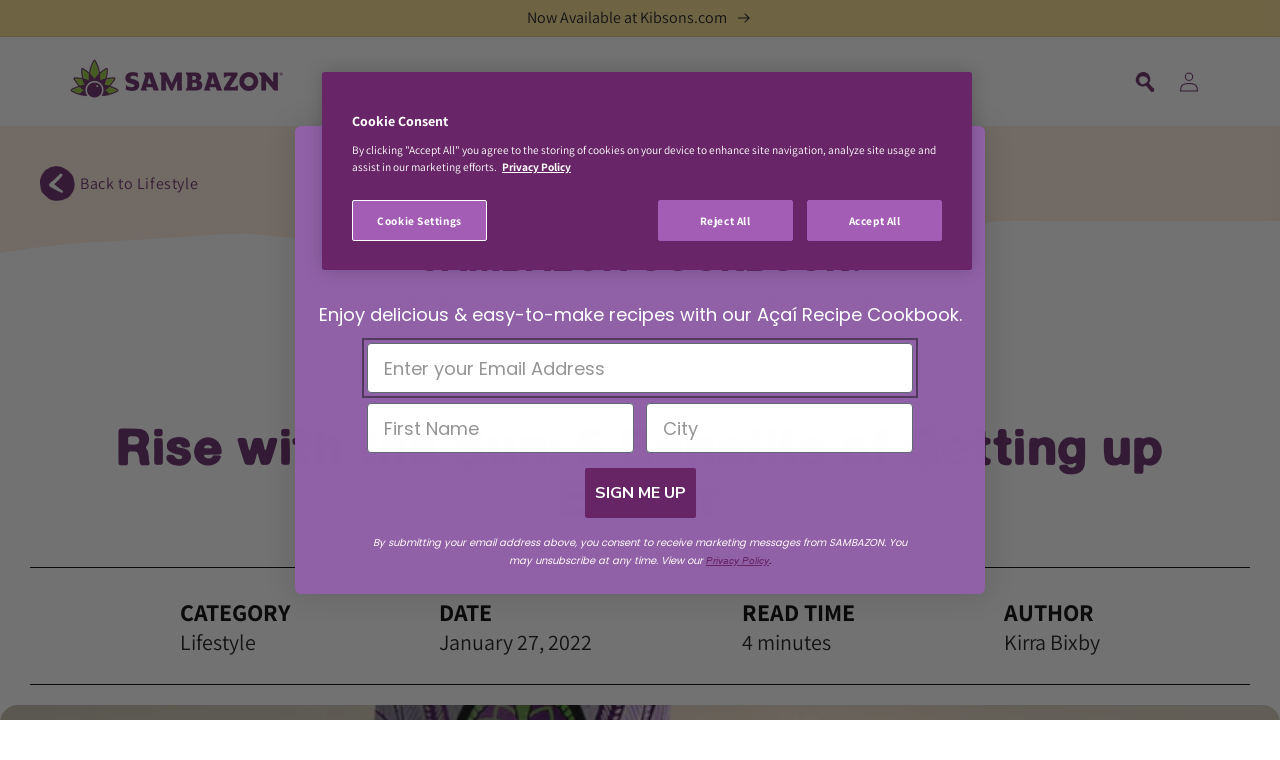

--- FILE ---
content_type: text/html; charset=utf-8
request_url: https://www.sambazon.ae/blogs/lifestyle/rise-with-the-sun-5-benefits-of-getting-up-earlier
body_size: 30991
content:
<!doctype html>
<html class="no-js" lang="en">
  <head>
    <!-- Global site tag (gtag.js) - Google Analytics -->
    <script async src="https://www.googletagmanager.com/gtag/js?id=G-HET5CN7781"></script>
    <script>
      window.dataLayer = window.dataLayer || [];
      function gtag(){dataLayer.push(arguments);}
      gtag('js', new Date());
    
      gtag('config', 'G-HET5CN7781');
    </script>

    <!-- OLD Global site tag (gtag.js) - Google Analytics -->
    <script async src="https://www.googletagmanager.com/gtag/js?id=UA-76223582-4"></script>
    <script>
      window.dataLayer = window.dataLayer || [];
      function gtag(){dataLayer.push(arguments);}
      gtag('js', new Date());
    
      gtag('config', 'UA-76223582-4');
    </script>
   
    <!-- OneTrust Cookies Consent Notice start for www.sambazon.ae -->
    
      <!-- OneTrust Cookies Consent Notice start for www.sambazon.ae -->
      <script src="https://cdn.cookielaw.org/scripttemplates/otSDKStub.js"  type="text/javascript" charset="UTF-8" data-domain-script="05299ce3-1940-428b-bcfa-0bbe4a261393" ></script>
      <script type="text/javascript">
      function OptanonWrapper() { }
      </script>
      <!-- OneTrust Cookies Consent Notice end for www.sambazon.ae -->
    
    <!-- OneTrust Cookies Consent Notice end for www.sambazon.ae -->
    <!-- Meta Pixel Code -->
    <meta name="facebook-domain-verification" content="hlmd1z99bcl2o79pjv9bia30bgwg1r" />
    <script>
      !function(f,b,e,v,n,t,s)
      {if(f.fbq)return;n=f.fbq=function(){n.callMethod?
              n.callMethod.apply(n,arguments):n.queue.push(arguments)};
        if(!f._fbq)f._fbq=n;n.push=n;n.loaded=!0;n.version='2.0';
        n.queue=[];t=b.createElement(e);t.async=!0;
        t.src=v;s=b.getElementsByTagName(e)[0];
        s.parentNode.insertBefore(t,s)}(window, document,'script',
              'https://connect.facebook.net/en_US/fbevents.js');
      fbq('init', '258662986460106');
      fbq('track', 'PageView');
    </script>
    <noscript><img height="1" width="1" style="display:none"
                   src="https://www.facebook.com/tr?id=258662986460106&ev=PageView&noscript=1"
      /></noscript>
    <!-- End Meta Pixel Code -->

    <meta charset="utf-8">
    <meta http-equiv="X-UA-Compatible" content="IE=edge">
    <meta name="viewport" content="width=device-width,initial-scale=1">
    <meta name="theme-color" content="">
    <link rel="canonical" href="https://www.sambazon.ae/blogs/lifestyle/rise-with-the-sun-5-benefits-of-getting-up-earlier">
    <link rel="preconnect" href="https://cdn.shopify.com" crossorigin>
    
<link rel="icon" type="image/png" href="//www.sambazon.ae/cdn/shop/files/footer_logo_light_32x32.png?v=1674153733"><link rel="preconnect" href="https://fonts.shopifycdn.com" crossorigin><title>
      Rise with the Sun: 5 Benefits of Getting up Earlier
    </title>

    
      <meta name="description" content="We&#39;ll be the first ones to admit that waking up early isn&#39;t always first thing on our to-do list - no pun intended. For many, the past couple of years have made it very easy to sleep in longer and roll out of bed right before work now that we are no longer getting ready in the morning or making a long commute. Sleeping">
    

    

<meta property="og:site_name" content="SAMBAZON UAE">
<meta property="og:url" content="https://www.sambazon.ae/blogs/lifestyle/rise-with-the-sun-5-benefits-of-getting-up-earlier">
<meta property="og:title" content="Rise with the Sun: 5 Benefits of Getting up Earlier">
<meta property="og:type" content="article">
<meta property="og:description" content="We&#39;ll be the first ones to admit that waking up early isn&#39;t always first thing on our to-do list - no pun intended. For many, the past couple of years have made it very easy to sleep in longer and roll out of bed right before work now that we are no longer getting ready in the morning or making a long commute. Sleeping"><meta property="og:image" content="http://www.sambazon.ae/cdn/shop/articles/RiseSun-v2.jpg?v=1648581509">
  <meta property="og:image:secure_url" content="https://www.sambazon.ae/cdn/shop/articles/RiseSun-v2.jpg?v=1648581509">
  <meta property="og:image:width" content="1000">
  <meta property="og:image:height" content="1000"><meta name="twitter:site" content="@sambazonME"><meta name="twitter:card" content="summary_large_image">
<meta name="twitter:title" content="Rise with the Sun: 5 Benefits of Getting up Earlier">
<meta name="twitter:description" content="We&#39;ll be the first ones to admit that waking up early isn&#39;t always first thing on our to-do list - no pun intended. For many, the past couple of years have made it very easy to sleep in longer and roll out of bed right before work now that we are no longer getting ready in the morning or making a long commute. Sleeping">


    <script src="//www.sambazon.ae/cdn/shop/t/7/assets/global.js?v=153392039598428136241737581036" defer="defer"></script>
    <script>window.performance && window.performance.mark && window.performance.mark('shopify.content_for_header.start');</script><meta id="shopify-digital-wallet" name="shopify-digital-wallet" content="/62080876797/digital_wallets/dialog">
<meta name="shopify-checkout-api-token" content="ca842ac06ed6fcd187f01286a4ff1040">
<meta id="in-context-paypal-metadata" data-shop-id="62080876797" data-venmo-supported="true" data-environment="production" data-locale="en_US" data-paypal-v4="true" data-currency="USD">
<link rel="alternate" type="application/atom+xml" title="Feed" href="/blogs/lifestyle.atom" />
<link rel="alternate" hreflang="x-default" href="https://www.sambazon.ae/blogs/lifestyle/rise-with-the-sun-5-benefits-of-getting-up-earlier">
<link rel="alternate" hreflang="en" href="https://www.sambazon.ae/blogs/lifestyle/rise-with-the-sun-5-benefits-of-getting-up-earlier">
<link rel="alternate" hreflang="ar" href="https://www.sambazon.ae/ar/blogs/lifestyle/rise-with-the-sun-5-benefits-of-getting-up-earlier">
<script async="async" src="/checkouts/internal/preloads.js?locale=en-US"></script>
<script id="shopify-features" type="application/json">{"accessToken":"ca842ac06ed6fcd187f01286a4ff1040","betas":["rich-media-storefront-analytics"],"domain":"www.sambazon.ae","predictiveSearch":true,"shopId":62080876797,"locale":"en"}</script>
<script>var Shopify = Shopify || {};
Shopify.shop = "sambazon-uae.myshopify.com";
Shopify.locale = "en";
Shopify.currency = {"active":"USD","rate":"1.0"};
Shopify.country = "US";
Shopify.theme = {"name":"sambazon-dawn\/ae-master","id":148359020797,"schema_name":"Dawn","schema_version":"2.1.0","theme_store_id":null,"role":"main"};
Shopify.theme.handle = "null";
Shopify.theme.style = {"id":null,"handle":null};
Shopify.cdnHost = "www.sambazon.ae/cdn";
Shopify.routes = Shopify.routes || {};
Shopify.routes.root = "/";</script>
<script type="module">!function(o){(o.Shopify=o.Shopify||{}).modules=!0}(window);</script>
<script>!function(o){function n(){var o=[];function n(){o.push(Array.prototype.slice.apply(arguments))}return n.q=o,n}var t=o.Shopify=o.Shopify||{};t.loadFeatures=n(),t.autoloadFeatures=n()}(window);</script>
<script id="shop-js-analytics" type="application/json">{"pageType":"article"}</script>
<script defer="defer" async type="module" src="//www.sambazon.ae/cdn/shopifycloud/shop-js/modules/v2/client.init-shop-cart-sync_BN7fPSNr.en.esm.js"></script>
<script defer="defer" async type="module" src="//www.sambazon.ae/cdn/shopifycloud/shop-js/modules/v2/chunk.common_Cbph3Kss.esm.js"></script>
<script defer="defer" async type="module" src="//www.sambazon.ae/cdn/shopifycloud/shop-js/modules/v2/chunk.modal_DKumMAJ1.esm.js"></script>
<script type="module">
  await import("//www.sambazon.ae/cdn/shopifycloud/shop-js/modules/v2/client.init-shop-cart-sync_BN7fPSNr.en.esm.js");
await import("//www.sambazon.ae/cdn/shopifycloud/shop-js/modules/v2/chunk.common_Cbph3Kss.esm.js");
await import("//www.sambazon.ae/cdn/shopifycloud/shop-js/modules/v2/chunk.modal_DKumMAJ1.esm.js");

  window.Shopify.SignInWithShop?.initShopCartSync?.({"fedCMEnabled":true,"windoidEnabled":true});

</script>
<script id="__st">var __st={"a":62080876797,"offset":-18000,"reqid":"3c741eed-9883-4996-b28f-908c2d32c834-1769823126","pageurl":"www.sambazon.ae\/blogs\/lifestyle\/rise-with-the-sun-5-benefits-of-getting-up-earlier","s":"articles-587226251517","u":"c2309234d605","p":"article","rtyp":"article","rid":587226251517};</script>
<script>window.ShopifyPaypalV4VisibilityTracking = true;</script>
<script id="captcha-bootstrap">!function(){'use strict';const t='contact',e='account',n='new_comment',o=[[t,t],['blogs',n],['comments',n],[t,'customer']],c=[[e,'customer_login'],[e,'guest_login'],[e,'recover_customer_password'],[e,'create_customer']],r=t=>t.map((([t,e])=>`form[action*='/${t}']:not([data-nocaptcha='true']) input[name='form_type'][value='${e}']`)).join(','),a=t=>()=>t?[...document.querySelectorAll(t)].map((t=>t.form)):[];function s(){const t=[...o],e=r(t);return a(e)}const i='password',u='form_key',d=['recaptcha-v3-token','g-recaptcha-response','h-captcha-response',i],f=()=>{try{return window.sessionStorage}catch{return}},m='__shopify_v',_=t=>t.elements[u];function p(t,e,n=!1){try{const o=window.sessionStorage,c=JSON.parse(o.getItem(e)),{data:r}=function(t){const{data:e,action:n}=t;return t[m]||n?{data:e,action:n}:{data:t,action:n}}(c);for(const[e,n]of Object.entries(r))t.elements[e]&&(t.elements[e].value=n);n&&o.removeItem(e)}catch(o){console.error('form repopulation failed',{error:o})}}const l='form_type',E='cptcha';function T(t){t.dataset[E]=!0}const w=window,h=w.document,L='Shopify',v='ce_forms',y='captcha';let A=!1;((t,e)=>{const n=(g='f06e6c50-85a8-45c8-87d0-21a2b65856fe',I='https://cdn.shopify.com/shopifycloud/storefront-forms-hcaptcha/ce_storefront_forms_captcha_hcaptcha.v1.5.2.iife.js',D={infoText:'Protected by hCaptcha',privacyText:'Privacy',termsText:'Terms'},(t,e,n)=>{const o=w[L][v],c=o.bindForm;if(c)return c(t,g,e,D).then(n);var r;o.q.push([[t,g,e,D],n]),r=I,A||(h.body.append(Object.assign(h.createElement('script'),{id:'captcha-provider',async:!0,src:r})),A=!0)});var g,I,D;w[L]=w[L]||{},w[L][v]=w[L][v]||{},w[L][v].q=[],w[L][y]=w[L][y]||{},w[L][y].protect=function(t,e){n(t,void 0,e),T(t)},Object.freeze(w[L][y]),function(t,e,n,w,h,L){const[v,y,A,g]=function(t,e,n){const i=e?o:[],u=t?c:[],d=[...i,...u],f=r(d),m=r(i),_=r(d.filter((([t,e])=>n.includes(e))));return[a(f),a(m),a(_),s()]}(w,h,L),I=t=>{const e=t.target;return e instanceof HTMLFormElement?e:e&&e.form},D=t=>v().includes(t);t.addEventListener('submit',(t=>{const e=I(t);if(!e)return;const n=D(e)&&!e.dataset.hcaptchaBound&&!e.dataset.recaptchaBound,o=_(e),c=g().includes(e)&&(!o||!o.value);(n||c)&&t.preventDefault(),c&&!n&&(function(t){try{if(!f())return;!function(t){const e=f();if(!e)return;const n=_(t);if(!n)return;const o=n.value;o&&e.removeItem(o)}(t);const e=Array.from(Array(32),(()=>Math.random().toString(36)[2])).join('');!function(t,e){_(t)||t.append(Object.assign(document.createElement('input'),{type:'hidden',name:u})),t.elements[u].value=e}(t,e),function(t,e){const n=f();if(!n)return;const o=[...t.querySelectorAll(`input[type='${i}']`)].map((({name:t})=>t)),c=[...d,...o],r={};for(const[a,s]of new FormData(t).entries())c.includes(a)||(r[a]=s);n.setItem(e,JSON.stringify({[m]:1,action:t.action,data:r}))}(t,e)}catch(e){console.error('failed to persist form',e)}}(e),e.submit())}));const S=(t,e)=>{t&&!t.dataset[E]&&(n(t,e.some((e=>e===t))),T(t))};for(const o of['focusin','change'])t.addEventListener(o,(t=>{const e=I(t);D(e)&&S(e,y())}));const B=e.get('form_key'),M=e.get(l),P=B&&M;t.addEventListener('DOMContentLoaded',(()=>{const t=y();if(P)for(const e of t)e.elements[l].value===M&&p(e,B);[...new Set([...A(),...v().filter((t=>'true'===t.dataset.shopifyCaptcha))])].forEach((e=>S(e,t)))}))}(h,new URLSearchParams(w.location.search),n,t,e,['guest_login'])})(!0,!0)}();</script>
<script integrity="sha256-4kQ18oKyAcykRKYeNunJcIwy7WH5gtpwJnB7kiuLZ1E=" data-source-attribution="shopify.loadfeatures" defer="defer" src="//www.sambazon.ae/cdn/shopifycloud/storefront/assets/storefront/load_feature-a0a9edcb.js" crossorigin="anonymous"></script>
<script data-source-attribution="shopify.dynamic_checkout.dynamic.init">var Shopify=Shopify||{};Shopify.PaymentButton=Shopify.PaymentButton||{isStorefrontPortableWallets:!0,init:function(){window.Shopify.PaymentButton.init=function(){};var t=document.createElement("script");t.src="https://www.sambazon.ae/cdn/shopifycloud/portable-wallets/latest/portable-wallets.en.js",t.type="module",document.head.appendChild(t)}};
</script>
<script data-source-attribution="shopify.dynamic_checkout.buyer_consent">
  function portableWalletsHideBuyerConsent(e){var t=document.getElementById("shopify-buyer-consent"),n=document.getElementById("shopify-subscription-policy-button");t&&n&&(t.classList.add("hidden"),t.setAttribute("aria-hidden","true"),n.removeEventListener("click",e))}function portableWalletsShowBuyerConsent(e){var t=document.getElementById("shopify-buyer-consent"),n=document.getElementById("shopify-subscription-policy-button");t&&n&&(t.classList.remove("hidden"),t.removeAttribute("aria-hidden"),n.addEventListener("click",e))}window.Shopify?.PaymentButton&&(window.Shopify.PaymentButton.hideBuyerConsent=portableWalletsHideBuyerConsent,window.Shopify.PaymentButton.showBuyerConsent=portableWalletsShowBuyerConsent);
</script>
<script data-source-attribution="shopify.dynamic_checkout.cart.bootstrap">document.addEventListener("DOMContentLoaded",(function(){function t(){return document.querySelector("shopify-accelerated-checkout-cart, shopify-accelerated-checkout")}if(t())Shopify.PaymentButton.init();else{new MutationObserver((function(e,n){t()&&(Shopify.PaymentButton.init(),n.disconnect())})).observe(document.body,{childList:!0,subtree:!0})}}));
</script>
<link id="shopify-accelerated-checkout-styles" rel="stylesheet" media="screen" href="https://www.sambazon.ae/cdn/shopifycloud/portable-wallets/latest/accelerated-checkout-backwards-compat.css" crossorigin="anonymous">
<style id="shopify-accelerated-checkout-cart">
        #shopify-buyer-consent {
  margin-top: 1em;
  display: inline-block;
  width: 100%;
}

#shopify-buyer-consent.hidden {
  display: none;
}

#shopify-subscription-policy-button {
  background: none;
  border: none;
  padding: 0;
  text-decoration: underline;
  font-size: inherit;
  cursor: pointer;
}

#shopify-subscription-policy-button::before {
  box-shadow: none;
}

      </style>
<script id="sections-script" data-sections="header,footer" defer="defer" src="//www.sambazon.ae/cdn/shop/t/7/compiled_assets/scripts.js?v=792"></script>
<script>window.performance && window.performance.mark && window.performance.mark('shopify.content_for_header.end');</script>


    <style data-shopify>
      @font-face {
  font-family: Assistant;
  font-weight: 400;
  font-style: normal;
  font-display: swap;
  src: url("//www.sambazon.ae/cdn/fonts/assistant/assistant_n4.9120912a469cad1cc292572851508ca49d12e768.woff2") format("woff2"),
       url("//www.sambazon.ae/cdn/fonts/assistant/assistant_n4.6e9875ce64e0fefcd3f4446b7ec9036b3ddd2985.woff") format("woff");
}

      @font-face {
  font-family: Assistant;
  font-weight: 700;
  font-style: normal;
  font-display: swap;
  src: url("//www.sambazon.ae/cdn/fonts/assistant/assistant_n7.bf44452348ec8b8efa3aa3068825305886b1c83c.woff2") format("woff2"),
       url("//www.sambazon.ae/cdn/fonts/assistant/assistant_n7.0c887fee83f6b3bda822f1150b912c72da0f7b64.woff") format("woff");
}

      
      
      @font-face {
  font-family: Assistant;
  font-weight: 400;
  font-style: normal;
  font-display: swap;
  src: url("//www.sambazon.ae/cdn/fonts/assistant/assistant_n4.9120912a469cad1cc292572851508ca49d12e768.woff2") format("woff2"),
       url("//www.sambazon.ae/cdn/fonts/assistant/assistant_n4.6e9875ce64e0fefcd3f4446b7ec9036b3ddd2985.woff") format("woff");
}


      :root {
        --font-body-family: Assistant, sans-serif;
        --font-body-style: normal;
        --font-body-weight: 400;

        --font-heading-family: Assistant, sans-serif;
        --font-heading-style: normal;
        --font-heading-weight: 400;

        --color-base-text: 18, 18, 18;
        --color-base-background-1: 255, 255, 255;
        --color-base-background-2: 243, 243, 243;
        --color-base-solid-button-labels: 255, 255, 255;
        --color-base-outline-button-labels: 18, 18, 18;
        --color-base-accent-1: 18, 18, 18;
        --color-base-accent-2: 103, 38, 102;
        --color-base-accent-3: 246, 219, 141;
        --payment-terms-background-color: #ffffff;

        --gradient-base-background-1: #ffffff;
        --gradient-base-background-2: #f3f3f3;
        --gradient-base-accent-1: #121212;
        --gradient-base-accent-2: #672666;
        --gradient-base-accent-3: #F6DB8D;

        --page-width: 160rem;
        --page-width-margin: 2rem;
      }

      *,
      *::before,
      *::after {
        box-sizing: inherit;
      }

      html {
        box-sizing: border-box;
        font-size: 62.5%;
        height: 100%;
      }

      body {
        display: grid;
        grid-template-rows: auto auto 1fr auto;
        grid-template-columns: 100%;
        min-height: 100%;
        margin: 0;
        font-size: 1.5rem;
        letter-spacing: 0.06rem;
        line-height: 1.8;
        font-family: var(--font-body-family);
        font-style: var(--font-body-style);
        font-weight: var(--font-body-weight);
      }

      @media screen and (min-width: 750px) {
        body {
          font-size: 1.6rem;
        }
      }
    </style>

    
    <link href="//www.sambazon.ae/cdn/shop/t/7/assets/slick.css?v=98340474046176884051737581037" rel="stylesheet" type="text/css" media="all" />
    <link href="//www.sambazon.ae/cdn/shop/t/7/assets/slick-theme.css?v=148008966807614378141737581035" rel="stylesheet" type="text/css" media="all" />
    <link href="//www.sambazon.ae/cdn/shop/t/7/assets/pdm-article.css?v=120073200754917461781737581035" rel="stylesheet" type="text/css" media="all" />
    <link href="//www.sambazon.ae/cdn/shop/t/7/assets/pdm-custom.css?v=25443849427321684491737581035" rel="stylesheet" type="text/css" media="all" />
    

    <link href="//www.sambazon.ae/cdn/shop/t/7/assets/custom-quantity.css?v=179421994778298475761737581036" rel="stylesheet" type="text/css" media="all" />
    <link href="//www.sambazon.ae/cdn/shop/t/7/assets/base.css?v=10918381794069433471737581036" rel="stylesheet" type="text/css" media="all" />
    <link href="//www.sambazon.ae/cdn/shop/t/7/assets/zebra-overflow.css?v=104289112823517225681737581035" rel="stylesheet" type="text/css" media="all" />
<link rel="preload" as="font" href="//www.sambazon.ae/cdn/fonts/assistant/assistant_n4.9120912a469cad1cc292572851508ca49d12e768.woff2" type="font/woff2" crossorigin><link rel="preload" as="font" href="//www.sambazon.ae/cdn/fonts/assistant/assistant_n4.9120912a469cad1cc292572851508ca49d12e768.woff2" type="font/woff2" crossorigin><link rel="stylesheet" href="//www.sambazon.ae/cdn/shop/t/7/assets/component-predictive-search.css?v=171342419786403665911737581036" media="print" onload="this.media='all'"><script>document.documentElement.className = document.documentElement.className.replace('no-js', 'js');</script>
  <script id="dcScript">
  var dcCart = {"note":null,"attributes":{},"original_total_price":0,"total_price":0,"total_discount":0,"total_weight":0.0,"item_count":0,"items":[],"requires_shipping":false,"currency":"USD","items_subtotal_price":0,"cart_level_discount_applications":[],"checkout_charge_amount":0};
  
  
  var dcCustomerId = false;
  var dcCustomerEmail = false;
  var dcCustomerTags = false;
  
  var dcCurrency = '${{amount}}';
</script>
<!-- BEGIN app block: shopify://apps/transcy/blocks/switcher_embed_block/bce4f1c0-c18c-43b0-b0b2-a1aefaa44573 --><!-- BEGIN app snippet: fa_translate_core --><script>
    (function () {
        console.log("transcy ignore convert TC value",typeof transcy_ignoreConvertPrice != "undefined");
        
        function addMoneyTag(mutations, observer) {
            let currencyCookie = getCookieCore("transcy_currency");
            
            let shopifyCurrencyRegex = buildXPathQuery(
                window.ShopifyTC.shopifyCurrency.price_currency
            );
            let currencyRegex = buildCurrencyRegex(window.ShopifyTC.shopifyCurrency.price_currency)
            let tempTranscy = document.evaluate(shopifyCurrencyRegex, document, null, XPathResult.ORDERED_NODE_SNAPSHOT_TYPE, null);
            for (let iTranscy = 0; iTranscy < tempTranscy.snapshotLength; iTranscy++) {
                let elTranscy = tempTranscy.snapshotItem(iTranscy);
                if (elTranscy.innerHTML &&
                !elTranscy.classList.contains('transcy-money') && (typeof transcy_ignoreConvertPrice == "undefined" ||
                !transcy_ignoreConvertPrice?.some(className => elTranscy.classList?.contains(className))) && elTranscy?.childNodes?.length == 1) {
                    if (!window.ShopifyTC?.shopifyCurrency?.price_currency || currencyCookie == window.ShopifyTC?.currency?.active || !currencyCookie) {
                        addClassIfNotExists(elTranscy, 'notranslate');
                        continue;
                    }

                    elTranscy.classList.add('transcy-money');
                    let innerHTML = replaceMatches(elTranscy?.textContent, currencyRegex);
                    elTranscy.innerHTML = innerHTML;
                    if (!innerHTML.includes("tc-money")) {
                        addClassIfNotExists(elTranscy, 'notranslate');
                    }
                } 
                if (elTranscy.classList.contains('transcy-money') && !elTranscy?.innerHTML?.includes("tc-money")) {
                    addClassIfNotExists(elTranscy, 'notranslate');
                }
            }
        }
    
        function logChangesTranscy(mutations, observer) {
            const xpathQuery = `
                //*[text()[contains(.,"•tc")]] |
                //*[text()[contains(.,"tc")]] |
                //*[text()[contains(.,"transcy")]] |
                //textarea[@placeholder[contains(.,"transcy")]] |
                //textarea[@placeholder[contains(.,"tc")]] |
                //select[@placeholder[contains(.,"transcy")]] |
                //select[@placeholder[contains(.,"tc")]] |
                //input[@placeholder[contains(.,"tc")]] |
                //input[@value[contains(.,"tc")]] |
                //input[@value[contains(.,"transcy")]] |
                //*[text()[contains(.,"TC")]] |
                //textarea[@placeholder[contains(.,"TC")]] |
                //select[@placeholder[contains(.,"TC")]] |
                //input[@placeholder[contains(.,"TC")]] |
                //input[@value[contains(.,"TC")]]
            `;
            let tempTranscy = document.evaluate(xpathQuery, document, null, XPathResult.ORDERED_NODE_SNAPSHOT_TYPE, null);
            for (let iTranscy = 0; iTranscy < tempTranscy.snapshotLength; iTranscy++) {
                let elTranscy = tempTranscy.snapshotItem(iTranscy);
                let innerHtmlTranscy = elTranscy?.innerHTML ? elTranscy.innerHTML : "";
                if (innerHtmlTranscy && !["SCRIPT", "LINK", "STYLE"].includes(elTranscy.nodeName)) {
                    const textToReplace = [
                        '&lt;•tc&gt;', '&lt;/•tc&gt;', '&lt;tc&gt;', '&lt;/tc&gt;',
                        '&lt;transcy&gt;', '&lt;/transcy&gt;', '&amp;lt;tc&amp;gt;',
                        '&amp;lt;/tc&amp;gt;', '&lt;TRANSCY&gt;', '&lt;/TRANSCY&gt;',
                        '&lt;TC&gt;', '&lt;/TC&gt;'
                    ];
                    let containsTag = textToReplace.some(tag => innerHtmlTranscy.includes(tag));
                    if (containsTag) {
                        textToReplace.forEach(tag => {
                            innerHtmlTranscy = innerHtmlTranscy.replaceAll(tag, '');
                        });
                        elTranscy.innerHTML = innerHtmlTranscy;
                        elTranscy.setAttribute('translate', 'no');
                    }
    
                    const tagsToReplace = ['<•tc>', '</•tc>', '<tc>', '</tc>', '<transcy>', '</transcy>', '<TC>', '</TC>', '<TRANSCY>', '</TRANSCY>'];
                    if (tagsToReplace.some(tag => innerHtmlTranscy.includes(tag))) {
                        innerHtmlTranscy = innerHtmlTranscy.replace(/<(|\/)transcy>|<(|\/)tc>|<(|\/)•tc>/gi, "");
                        elTranscy.innerHTML = innerHtmlTranscy;
                        elTranscy.setAttribute('translate', 'no');
                    }
                }
                if (["INPUT"].includes(elTranscy.nodeName)) {
                    let valueInputTranscy = elTranscy.value.replaceAll("&lt;tc&gt;", "").replaceAll("&lt;/tc&gt;", "").replace(/<(|\/)transcy>|<(|\/)tc>/gi, "");
                    elTranscy.value = valueInputTranscy
                }
    
                if (["INPUT", "SELECT", "TEXTAREA"].includes(elTranscy.nodeName)) {
                    elTranscy.placeholder = elTranscy.placeholder.replaceAll("&lt;tc&gt;", "").replaceAll("&lt;/tc&gt;", "").replace(/<(|\/)transcy>|<(|\/)tc>/gi, "");
                }
            }
            addMoneyTag(mutations, observer)
        }
        const observerOptionsTranscy = {
            subtree: true,
            childList: true
        };
        const observerTranscy = new MutationObserver(logChangesTranscy);
        observerTranscy.observe(document.documentElement, observerOptionsTranscy);
    })();

    const addClassIfNotExists = (element, className) => {
        if (!element.classList.contains(className)) {
            element.classList.add(className);
        }
    };
    
    const replaceMatches = (content, currencyRegex) => {
        let arrCurrencies = content.match(currencyRegex);
    
        if (arrCurrencies?.length && content === arrCurrencies[0]) {
            return content;
        }
        return (
            arrCurrencies?.reduce((string, oldVal, index) => {
                const hasSpaceBefore = string.match(new RegExp(`\\s${oldVal}`));
                const hasSpaceAfter = string.match(new RegExp(`${oldVal}\\s`));
                let eleCurrencyConvert = `<tc-money translate="no">${arrCurrencies[index]}</tc-money>`;
                if (hasSpaceBefore) eleCurrencyConvert = ` ${eleCurrencyConvert}`;
                if (hasSpaceAfter) eleCurrencyConvert = `${eleCurrencyConvert} `;
                if (string.includes("tc-money")) {
                    return string;
                }
                return string?.replaceAll(oldVal, eleCurrencyConvert);
            }, content) || content
        );
        return result;
    };
    
    const unwrapCurrencySpan = (text) => {
        return text.replace(/<span[^>]*>(.*?)<\/span>/gi, "$1");
    };

    const getSymbolsAndCodes = (text)=>{
        let numberPattern = "\\d+(?:[.,]\\d+)*(?:[.,]\\d+)?(?:\\s?\\d+)?"; // Chỉ tối đa 1 khoảng trắng
        let textWithoutCurrencySpan = unwrapCurrencySpan(text);
        let symbolsAndCodes = textWithoutCurrencySpan
            .trim()
            .replace(new RegExp(numberPattern, "g"), "")
            .split(/\s+/) // Loại bỏ khoảng trắng dư thừa
            .filter((el) => el);

        if (!Array.isArray(symbolsAndCodes) || symbolsAndCodes.length === 0) {
            throw new Error("symbolsAndCodes must be a non-empty array.");
        }

        return symbolsAndCodes;
    }
    
    const buildCurrencyRegex = (text) => {
       let symbolsAndCodes = getSymbolsAndCodes(text)
       let patterns = createCurrencyRegex(symbolsAndCodes)

       return new RegExp(`(${patterns.join("|")})`, "g");
    };

    const createCurrencyRegex = (symbolsAndCodes)=>{
        const escape = (str) => str.replace(/[-/\\^$*+?.()|[\]{}]/g, "\\$&");
        const [s1, s2] = [escape(symbolsAndCodes[0]), escape(symbolsAndCodes[1] || "")];
        const space = "\\s?";
        const numberPattern = "\\d+(?:[.,]\\d+)*(?:[.,]\\d+)?(?:\\s?\\d+)?"; 
        const patterns = [];
        if (s1 && s2) {
            patterns.push(
                `${s1}${space}${numberPattern}${space}${s2}`,
                `${s2}${space}${numberPattern}${space}${s1}`,
                `${s2}${space}${s1}${space}${numberPattern}`,
                `${s1}${space}${s2}${space}${numberPattern}`
            );
        }
        if (s1) {
            patterns.push(`${s1}${space}${numberPattern}`);
            patterns.push(`${numberPattern}${space}${s1}`);
        }

        if (s2) {
            patterns.push(`${s2}${space}${numberPattern}`);
            patterns.push(`${numberPattern}${space}${s2}`);
        }
        return patterns;
    }
    
    const getCookieCore = function (name) {
        var nameEQ = name + "=";
        var ca = document.cookie.split(';');
        for (var i = 0; i < ca.length; i++) {
            var c = ca[i];
            while (c.charAt(0) == ' ') c = c.substring(1, c.length);
            if (c.indexOf(nameEQ) == 0) return c.substring(nameEQ.length, c.length);
        }
        return null;
    };
    
    const buildXPathQuery = (text) => {
        let numberPattern = "\\d+(?:[.,]\\d+)*"; // Bỏ `matches()`
        let symbolAndCodes = text.replace(/<span[^>]*>(.*?)<\/span>/gi, "$1")
            .trim()
            .replace(new RegExp(numberPattern, "g"), "")
            .split(" ")
            ?.filter((el) => el);
    
        if (!symbolAndCodes || !Array.isArray(symbolAndCodes) || symbolAndCodes.length === 0) {
            throw new Error("symbolAndCodes must be a non-empty array.");
        }
    
        // Escape ký tự đặc biệt trong XPath
        const escapeXPath = (str) => str.replace(/(["'])/g, "\\$1");
    
        // Danh sách thẻ HTML cần tìm
        const allowedTags = ["div", "span", "p", "strong", "b", "h1", "h2", "h3", "h4", "h5", "h6", "td", "li", "font", "dd", 'a', 'font', 's'];
    
        // Tạo điều kiện contains() cho từng symbol hoặc code
        const conditions = symbolAndCodes
            .map((symbol) =>
                `(contains(text(), "${escapeXPath(symbol)}") and (contains(text(), "0") or contains(text(), "1") or contains(text(), "2") or contains(text(), "3") or contains(text(), "4") or contains(text(), "5") or contains(text(), "6") or contains(text(), "7") or contains(text(), "8") or contains(text(), "9")) )`
            )
            .join(" or ");
    
        // Tạo XPath Query (Chỉ tìm trong các thẻ HTML, không tìm trong input)
        const xpathQuery = allowedTags
            .map((tag) => `//${tag}[${conditions}]`)
            .join(" | ");
    
        return xpathQuery;
    };
    
    window.ShopifyTC = {};
    ShopifyTC.shop = "www.sambazon.ae";
    ShopifyTC.locale = "en";
    ShopifyTC.currency = {"active":"USD", "rate":""};
    ShopifyTC.country = "US";
    ShopifyTC.designMode = false;
    ShopifyTC.theme = {};
    ShopifyTC.cdnHost = "";
    ShopifyTC.routes = {};
    ShopifyTC.routes.root = "/";
    ShopifyTC.store_id = 62080876797;
    ShopifyTC.page_type = "article";
    ShopifyTC.resource_id = "";
    ShopifyTC.resource_description = "";
    ShopifyTC.market_id = 1397784829;
    switch (ShopifyTC.page_type) {
        case "product":
            ShopifyTC.resource_id = null;
            ShopifyTC.resource_description = null
            break;
        case "article":
            ShopifyTC.resource_id = 587226251517;
            ShopifyTC.resource_description = "\u003cmeta charset=\"utf-8\"\u003e\n\u003cp\u003eWe'll be the first ones to admit that waking up early isn't always first thing on our to-do list - no pun intended. For many, the past couple of years have made it very easy to sleep in longer and roll out of bed right before work now that we are no longer getting ready in the morning or making a long commute. Sleeping is one of life's great pleasures, we're not ones to argue that fact.\u003c\/p\u003e\n\u003cp\u003eHowever, greeting each day by rising with the sun might just be the change you need to seize each day. Many studies have shown that waking up early benefits your overall well-being, and we've highlighted some of those key advantages for you below. If you're not already rising with the sun, you might just change your mind!\u003c\/p\u003e\n\u003ch2\u003eKey Waking Up Early Benefits\u003c\/h2\u003e\n\u003ch3\u003e1. More Light Exposure\u003c\/h3\u003e\n\u003cp\u003e\u003ca href=\"https:\/\/www.ncbi.nlm.nih.gov\/pmc\/articles\/PMC2717723\/\" title=\"Exposure to sunlight\"\u003eExposure to sunlight\u003c\/a\u003e is known to have an impact on our moods, and the earlier we are rising, the more sunlight we are get to experience throughout our day. Take advantage of the early hours of sunlight when there are less people out to go for a morning stroll or jog, get a surf in, or check some things off of your to-do list, like stocking up on your \u003ca href=\"https:\/\/www.sambazon.com\/\" title=\"SAMBAZON\"\u003eSAMBAZON\u003c\/a\u003e essentials at your \u003ca href=\"https:\/\/www.sambazon.com\/pages\/store-locator\" title=\"local grocery store\"\u003elocal grocery\u003c\/a\u003e store before it gets busy.\u003c\/p\u003e\n\u003ch3\u003e2. More Time to Prioritize Self Care\u003c\/h3\u003e\n\u003cp\u003eGiving yourself time before you start your work day to focus on self care is key to feeling refreshed and revitalized during the week. Whether you take time to meditate, enjoy the sunrise, practice yoga, go for a jog, sip on a cup of coffee and enjoy your favorite \u003ca href=\"https:\/\/www.sambazon.com\/blogs\/recipes\/tagged\/bowls\" title=\"Açaí Bowl Recipe\"\u003eAçaí bowl recipe\u003c\/a\u003e, setting aside that time for yourself can contribute to your overall well-being.\u003c\/p\u003e\n\u003ch3\u003e3. Improved Overall Quality of Sleep\u003c\/h3\u003e\n\u003cp\u003eGetting a solid eight hours of sleep is important to feeling refreshed for all that you want to accomplish in your day. \u003ca href=\"https:\/\/www.ncbi.nlm.nih.gov\/pmc\/articles\/PMC3630977\/\" title=\"Sleep Research\"\u003eResearch\u003c\/a\u003e has shown that those who wake up earlier set themselves up for improved overall quality sleep when they go to bed earlier that night. Choosing a sleeping pattern of rising early and going to bed sooner can lead to more energy throughout your day.\u003c\/p\u003e\n\u003ch3\u003e4. More Time to Make a Healthy Breakfast\u003c\/h3\u003e\n\u003cp\u003eWaking up earlier means that you have more time to make a nutritious meal that satisfies your cravings for the next few hours. As they say, breakfast is the most important meal of the day. Might we suggest trying a homemade Açaí bowl or smoothie with our \u003ca href=\"https:\/\/www.sambazon.com\/collections\/superfruit-packs\" title=\"FROZEN AÇAÍ SUPERFRUIT PACKS\"\u003eFrozen Açaí Superfruit Packs\u003c\/a\u003e? If you're looking for a quick power-up before your morning yoga class, try our \u003ca href=\"https:\/\/www.sambazon.com\/collections\/ready-to-eat\" title=\"Ready to Eat\"\u003eReady to Eat Frozen Açaí bowls\u003c\/a\u003e. Or if you're enjoying a toast \u0026amp; eggs breakfast, pair it with one of our delicious \u003ca href=\"https:\/\/www.sambazon.com\/collections\/fresh-juices\" title=\"FRESH AÇAÍ JUICES\"\u003eFresh Açaí Juices\u003c\/a\u003e for a refreshing boost of antioxidants. Explore all our \u003ca href=\"https:\/\/www.sambazon.com\/blogs\/recipes\/best-healthy-breakfast-ideas-and-recipes?_pos=6\u0026amp;_sid=7b76e0bb7\u0026amp;_ss=r\" title=\"Best Healthy Breakfast Ideas \u0026amp; Recipes\"\u003eBest Healthy Breakfast Ideas \u0026amp; Recipes here\u003c\/a\u003e.\u003c\/p\u003e\n\u003ch3\u003e5. It Can Help you Concentrate\u003c\/h3\u003e\n\u003cp\u003eRolling out of bed and powering up your laptop may not be conducive to producing your best work. We tend to feel groggy when we first wake up because of \u003ca href=\"https:\/\/pubmed.ncbi.nlm.nih.gov\/10188130\/\" title=\"sleep inertia\"\u003esleep inertia\u003c\/a\u003e. This feeling of sleep-induce brain fog can last between two to four hours, so it's important to get up early so that you're able to feel functional by the time you need to start completing those daily tasks. As you adjust to a new sleeping schedule, you'll likely find that your morning mental clarity has improved.\u003c\/p\u003e\n\u003ch2\u003eHow to Wake Up Early\u003c\/h2\u003e\n\u003cp\u003eYou might be looking for some tips on how to start the pattern of waking up earlier. Here are some tried and true ways to incorporate an early alarm clock while still getting enough sleep:\u003c\/p\u003e\n\u003cul\u003e\n\u003cli\u003eStart off slowly. Try waking up 20-30 minutes earlier than your usual time. Then gradually cut back another 20-30 minutes until you reach your goal wake-up time.\u003c\/li\u003e\n\u003cli\u003eTry to go to bed earlier. It's hard to transition from being a night owl to an early bird, but it's very difficult to be both and have enough energy to last the whole day. Reading in bed or meditating can help relax your mind to fall asleep easier.\u003c\/li\u003e\n\u003cli\u003eMove your alarm clock away from your bedside. Getting out of bed to turn off your alarm will make it much more difficult to hit that snooze button and skip the early wake up call.\u003c\/li\u003e\n\u003cli\u003eTry \u003ca href=\"https:\/\/www.sambazon.com\/collections\/amazon-energy-drinks\" title=\"SAMBAZON Energy Drinks\"\u003eSAMBAZON Energy Drinks\u003c\/a\u003e to give you that morning boost you need. They are a convenient alternative to coffee with organic caffeine sources naturally found in yerba mate, green tea, and guaraná. Feel supercharged first thing in the morning with a caffeine content similar to two shots of espresso.\u003c\/li\u003e\n\u003cli\u003eGet natural light right away. Open up the curtains and rise with the sun to help your brain wake up.\u003c\/li\u003e\n\u003cli\u003eSet a goal to accomplish that morning. It will motivate you to get out of bed, feel awake and ready to take on your day.\u003c\/li\u003e\n\u003c\/ul\u003e\n\u003cp\u003eWhat are your favorite things to do when you rise with the sun? Let us know in the comments below.\u003c\/p\u003e"
            break;
        case "blog":
            ShopifyTC.resource_id = 85887090941;
            break;
        case "collection":
            ShopifyTC.resource_id = null;
            ShopifyTC.resource_description = null
            break;
        case "policy":
            ShopifyTC.resource_id = null;
            ShopifyTC.resource_description = null
            break;
        case "page":
            ShopifyTC.resource_id = null;
            ShopifyTC.resource_description = null
            break;
        default:
            break;
    }

    window.ShopifyTC.shopifyCurrency={
        "price": `0.01`,
        "price_currency": `$0.01 USD`,
        "currency": `USD`
    }


    if(typeof(transcy_appEmbed) == 'undefined'){
        transcy_switcherVersion = "1753380361";
        transcy_productMediaVersion = "";
        transcy_collectionMediaVersion = "";
        transcy_otherMediaVersion = "";
        transcy_productId = "";
        transcy_shopName = "SAMBAZON UAE";
        transcy_currenciesPaymentPublish = [];
        transcy_curencyDefault = "USD";transcy_currenciesPaymentPublish.push("USD");
        transcy_shopifyLocales = [{"shop_locale":{"locale":"en","enabled":true,"primary":true,"published":true}},{"shop_locale":{"locale":"ar","enabled":true,"primary":false,"published":true}}];
        transcy_moneyFormat = "${{amount}}";

        function domLoadedTranscy () {
            let cdnScriptTC = typeof(transcy_cdn) != 'undefined' ? (transcy_cdn+'/transcy.js') : "https://cdn.shopify.com/extensions/019bbfa6-be8b-7e64-b8d4-927a6591272a/transcy-294/assets/transcy.js";
            let cdnLinkTC = typeof(transcy_cdn) != 'undefined' ? (transcy_cdn+'/transcy.css') :  "https://cdn.shopify.com/extensions/019bbfa6-be8b-7e64-b8d4-927a6591272a/transcy-294/assets/transcy.css";
            let scriptTC = document.createElement('script');
            scriptTC.type = 'text/javascript';
            scriptTC.defer = true;
            scriptTC.src = cdnScriptTC;
            scriptTC.id = "transcy-script";
            document.head.appendChild(scriptTC);

            let linkTC = document.createElement('link');
            linkTC.rel = 'stylesheet'; 
            linkTC.type = 'text/css';
            linkTC.href = cdnLinkTC;
            linkTC.id = "transcy-style";
            document.head.appendChild(linkTC); 
        }


        if (document.readyState === 'interactive' || document.readyState === 'complete') {
            domLoadedTranscy();
        } else {
            document.addEventListener("DOMContentLoaded", function () {
                domLoadedTranscy();
            });
        }
    }
</script>
<!-- END app snippet -->


<!-- END app block --><!-- BEGIN app block: shopify://apps/klaviyo-email-marketing-sms/blocks/klaviyo-onsite-embed/2632fe16-c075-4321-a88b-50b567f42507 -->












  <script async src="https://static.klaviyo.com/onsite/js/Shb4ED/klaviyo.js?company_id=Shb4ED"></script>
  <script>!function(){if(!window.klaviyo){window._klOnsite=window._klOnsite||[];try{window.klaviyo=new Proxy({},{get:function(n,i){return"push"===i?function(){var n;(n=window._klOnsite).push.apply(n,arguments)}:function(){for(var n=arguments.length,o=new Array(n),w=0;w<n;w++)o[w]=arguments[w];var t="function"==typeof o[o.length-1]?o.pop():void 0,e=new Promise((function(n){window._klOnsite.push([i].concat(o,[function(i){t&&t(i),n(i)}]))}));return e}}})}catch(n){window.klaviyo=window.klaviyo||[],window.klaviyo.push=function(){var n;(n=window._klOnsite).push.apply(n,arguments)}}}}();</script>

  




  <script>
    window.klaviyoReviewsProductDesignMode = false
  </script>







<!-- END app block --><link href="https://monorail-edge.shopifysvc.com" rel="dns-prefetch">
<script>(function(){if ("sendBeacon" in navigator && "performance" in window) {try {var session_token_from_headers = performance.getEntriesByType('navigation')[0].serverTiming.find(x => x.name == '_s').description;} catch {var session_token_from_headers = undefined;}var session_cookie_matches = document.cookie.match(/_shopify_s=([^;]*)/);var session_token_from_cookie = session_cookie_matches && session_cookie_matches.length === 2 ? session_cookie_matches[1] : "";var session_token = session_token_from_headers || session_token_from_cookie || "";function handle_abandonment_event(e) {var entries = performance.getEntries().filter(function(entry) {return /monorail-edge.shopifysvc.com/.test(entry.name);});if (!window.abandonment_tracked && entries.length === 0) {window.abandonment_tracked = true;var currentMs = Date.now();var navigation_start = performance.timing.navigationStart;var payload = {shop_id: 62080876797,url: window.location.href,navigation_start,duration: currentMs - navigation_start,session_token,page_type: "article"};window.navigator.sendBeacon("https://monorail-edge.shopifysvc.com/v1/produce", JSON.stringify({schema_id: "online_store_buyer_site_abandonment/1.1",payload: payload,metadata: {event_created_at_ms: currentMs,event_sent_at_ms: currentMs}}));}}window.addEventListener('pagehide', handle_abandonment_event);}}());</script>
<script id="web-pixels-manager-setup">(function e(e,d,r,n,o){if(void 0===o&&(o={}),!Boolean(null===(a=null===(i=window.Shopify)||void 0===i?void 0:i.analytics)||void 0===a?void 0:a.replayQueue)){var i,a;window.Shopify=window.Shopify||{};var t=window.Shopify;t.analytics=t.analytics||{};var s=t.analytics;s.replayQueue=[],s.publish=function(e,d,r){return s.replayQueue.push([e,d,r]),!0};try{self.performance.mark("wpm:start")}catch(e){}var l=function(){var e={modern:/Edge?\/(1{2}[4-9]|1[2-9]\d|[2-9]\d{2}|\d{4,})\.\d+(\.\d+|)|Firefox\/(1{2}[4-9]|1[2-9]\d|[2-9]\d{2}|\d{4,})\.\d+(\.\d+|)|Chrom(ium|e)\/(9{2}|\d{3,})\.\d+(\.\d+|)|(Maci|X1{2}).+ Version\/(15\.\d+|(1[6-9]|[2-9]\d|\d{3,})\.\d+)([,.]\d+|)( \(\w+\)|)( Mobile\/\w+|) Safari\/|Chrome.+OPR\/(9{2}|\d{3,})\.\d+\.\d+|(CPU[ +]OS|iPhone[ +]OS|CPU[ +]iPhone|CPU IPhone OS|CPU iPad OS)[ +]+(15[._]\d+|(1[6-9]|[2-9]\d|\d{3,})[._]\d+)([._]\d+|)|Android:?[ /-](13[3-9]|1[4-9]\d|[2-9]\d{2}|\d{4,})(\.\d+|)(\.\d+|)|Android.+Firefox\/(13[5-9]|1[4-9]\d|[2-9]\d{2}|\d{4,})\.\d+(\.\d+|)|Android.+Chrom(ium|e)\/(13[3-9]|1[4-9]\d|[2-9]\d{2}|\d{4,})\.\d+(\.\d+|)|SamsungBrowser\/([2-9]\d|\d{3,})\.\d+/,legacy:/Edge?\/(1[6-9]|[2-9]\d|\d{3,})\.\d+(\.\d+|)|Firefox\/(5[4-9]|[6-9]\d|\d{3,})\.\d+(\.\d+|)|Chrom(ium|e)\/(5[1-9]|[6-9]\d|\d{3,})\.\d+(\.\d+|)([\d.]+$|.*Safari\/(?![\d.]+ Edge\/[\d.]+$))|(Maci|X1{2}).+ Version\/(10\.\d+|(1[1-9]|[2-9]\d|\d{3,})\.\d+)([,.]\d+|)( \(\w+\)|)( Mobile\/\w+|) Safari\/|Chrome.+OPR\/(3[89]|[4-9]\d|\d{3,})\.\d+\.\d+|(CPU[ +]OS|iPhone[ +]OS|CPU[ +]iPhone|CPU IPhone OS|CPU iPad OS)[ +]+(10[._]\d+|(1[1-9]|[2-9]\d|\d{3,})[._]\d+)([._]\d+|)|Android:?[ /-](13[3-9]|1[4-9]\d|[2-9]\d{2}|\d{4,})(\.\d+|)(\.\d+|)|Mobile Safari.+OPR\/([89]\d|\d{3,})\.\d+\.\d+|Android.+Firefox\/(13[5-9]|1[4-9]\d|[2-9]\d{2}|\d{4,})\.\d+(\.\d+|)|Android.+Chrom(ium|e)\/(13[3-9]|1[4-9]\d|[2-9]\d{2}|\d{4,})\.\d+(\.\d+|)|Android.+(UC? ?Browser|UCWEB|U3)[ /]?(15\.([5-9]|\d{2,})|(1[6-9]|[2-9]\d|\d{3,})\.\d+)\.\d+|SamsungBrowser\/(5\.\d+|([6-9]|\d{2,})\.\d+)|Android.+MQ{2}Browser\/(14(\.(9|\d{2,})|)|(1[5-9]|[2-9]\d|\d{3,})(\.\d+|))(\.\d+|)|K[Aa][Ii]OS\/(3\.\d+|([4-9]|\d{2,})\.\d+)(\.\d+|)/},d=e.modern,r=e.legacy,n=navigator.userAgent;return n.match(d)?"modern":n.match(r)?"legacy":"unknown"}(),u="modern"===l?"modern":"legacy",c=(null!=n?n:{modern:"",legacy:""})[u],f=function(e){return[e.baseUrl,"/wpm","/b",e.hashVersion,"modern"===e.buildTarget?"m":"l",".js"].join("")}({baseUrl:d,hashVersion:r,buildTarget:u}),m=function(e){var d=e.version,r=e.bundleTarget,n=e.surface,o=e.pageUrl,i=e.monorailEndpoint;return{emit:function(e){var a=e.status,t=e.errorMsg,s=(new Date).getTime(),l=JSON.stringify({metadata:{event_sent_at_ms:s},events:[{schema_id:"web_pixels_manager_load/3.1",payload:{version:d,bundle_target:r,page_url:o,status:a,surface:n,error_msg:t},metadata:{event_created_at_ms:s}}]});if(!i)return console&&console.warn&&console.warn("[Web Pixels Manager] No Monorail endpoint provided, skipping logging."),!1;try{return self.navigator.sendBeacon.bind(self.navigator)(i,l)}catch(e){}var u=new XMLHttpRequest;try{return u.open("POST",i,!0),u.setRequestHeader("Content-Type","text/plain"),u.send(l),!0}catch(e){return console&&console.warn&&console.warn("[Web Pixels Manager] Got an unhandled error while logging to Monorail."),!1}}}}({version:r,bundleTarget:l,surface:e.surface,pageUrl:self.location.href,monorailEndpoint:e.monorailEndpoint});try{o.browserTarget=l,function(e){var d=e.src,r=e.async,n=void 0===r||r,o=e.onload,i=e.onerror,a=e.sri,t=e.scriptDataAttributes,s=void 0===t?{}:t,l=document.createElement("script"),u=document.querySelector("head"),c=document.querySelector("body");if(l.async=n,l.src=d,a&&(l.integrity=a,l.crossOrigin="anonymous"),s)for(var f in s)if(Object.prototype.hasOwnProperty.call(s,f))try{l.dataset[f]=s[f]}catch(e){}if(o&&l.addEventListener("load",o),i&&l.addEventListener("error",i),u)u.appendChild(l);else{if(!c)throw new Error("Did not find a head or body element to append the script");c.appendChild(l)}}({src:f,async:!0,onload:function(){if(!function(){var e,d;return Boolean(null===(d=null===(e=window.Shopify)||void 0===e?void 0:e.analytics)||void 0===d?void 0:d.initialized)}()){var d=window.webPixelsManager.init(e)||void 0;if(d){var r=window.Shopify.analytics;r.replayQueue.forEach((function(e){var r=e[0],n=e[1],o=e[2];d.publishCustomEvent(r,n,o)})),r.replayQueue=[],r.publish=d.publishCustomEvent,r.visitor=d.visitor,r.initialized=!0}}},onerror:function(){return m.emit({status:"failed",errorMsg:"".concat(f," has failed to load")})},sri:function(e){var d=/^sha384-[A-Za-z0-9+/=]+$/;return"string"==typeof e&&d.test(e)}(c)?c:"",scriptDataAttributes:o}),m.emit({status:"loading"})}catch(e){m.emit({status:"failed",errorMsg:(null==e?void 0:e.message)||"Unknown error"})}}})({shopId: 62080876797,storefrontBaseUrl: "https://www.sambazon.ae",extensionsBaseUrl: "https://extensions.shopifycdn.com/cdn/shopifycloud/web-pixels-manager",monorailEndpoint: "https://monorail-edge.shopifysvc.com/unstable/produce_batch",surface: "storefront-renderer",enabledBetaFlags: ["2dca8a86"],webPixelsConfigList: [{"id":"shopify-app-pixel","configuration":"{}","eventPayloadVersion":"v1","runtimeContext":"STRICT","scriptVersion":"0450","apiClientId":"shopify-pixel","type":"APP","privacyPurposes":["ANALYTICS","MARKETING"]},{"id":"shopify-custom-pixel","eventPayloadVersion":"v1","runtimeContext":"LAX","scriptVersion":"0450","apiClientId":"shopify-pixel","type":"CUSTOM","privacyPurposes":["ANALYTICS","MARKETING"]}],isMerchantRequest: false,initData: {"shop":{"name":"SAMBAZON UAE","paymentSettings":{"currencyCode":"USD"},"myshopifyDomain":"sambazon-uae.myshopify.com","countryCode":"US","storefrontUrl":"https:\/\/www.sambazon.ae"},"customer":null,"cart":null,"checkout":null,"productVariants":[],"purchasingCompany":null},},"https://www.sambazon.ae/cdn","1d2a099fw23dfb22ep557258f5m7a2edbae",{"modern":"","legacy":""},{"shopId":"62080876797","storefrontBaseUrl":"https:\/\/www.sambazon.ae","extensionBaseUrl":"https:\/\/extensions.shopifycdn.com\/cdn\/shopifycloud\/web-pixels-manager","surface":"storefront-renderer","enabledBetaFlags":"[\"2dca8a86\"]","isMerchantRequest":"false","hashVersion":"1d2a099fw23dfb22ep557258f5m7a2edbae","publish":"custom","events":"[[\"page_viewed\",{}]]"});</script><script>
  window.ShopifyAnalytics = window.ShopifyAnalytics || {};
  window.ShopifyAnalytics.meta = window.ShopifyAnalytics.meta || {};
  window.ShopifyAnalytics.meta.currency = 'USD';
  var meta = {"page":{"pageType":"article","resourceType":"article","resourceId":587226251517,"requestId":"3c741eed-9883-4996-b28f-908c2d32c834-1769823126"}};
  for (var attr in meta) {
    window.ShopifyAnalytics.meta[attr] = meta[attr];
  }
</script>
<script class="analytics">
  (function () {
    var customDocumentWrite = function(content) {
      var jquery = null;

      if (window.jQuery) {
        jquery = window.jQuery;
      } else if (window.Checkout && window.Checkout.$) {
        jquery = window.Checkout.$;
      }

      if (jquery) {
        jquery('body').append(content);
      }
    };

    var hasLoggedConversion = function(token) {
      if (token) {
        return document.cookie.indexOf('loggedConversion=' + token) !== -1;
      }
      return false;
    }

    var setCookieIfConversion = function(token) {
      if (token) {
        var twoMonthsFromNow = new Date(Date.now());
        twoMonthsFromNow.setMonth(twoMonthsFromNow.getMonth() + 2);

        document.cookie = 'loggedConversion=' + token + '; expires=' + twoMonthsFromNow;
      }
    }

    var trekkie = window.ShopifyAnalytics.lib = window.trekkie = window.trekkie || [];
    if (trekkie.integrations) {
      return;
    }
    trekkie.methods = [
      'identify',
      'page',
      'ready',
      'track',
      'trackForm',
      'trackLink'
    ];
    trekkie.factory = function(method) {
      return function() {
        var args = Array.prototype.slice.call(arguments);
        args.unshift(method);
        trekkie.push(args);
        return trekkie;
      };
    };
    for (var i = 0; i < trekkie.methods.length; i++) {
      var key = trekkie.methods[i];
      trekkie[key] = trekkie.factory(key);
    }
    trekkie.load = function(config) {
      trekkie.config = config || {};
      trekkie.config.initialDocumentCookie = document.cookie;
      var first = document.getElementsByTagName('script')[0];
      var script = document.createElement('script');
      script.type = 'text/javascript';
      script.onerror = function(e) {
        var scriptFallback = document.createElement('script');
        scriptFallback.type = 'text/javascript';
        scriptFallback.onerror = function(error) {
                var Monorail = {
      produce: function produce(monorailDomain, schemaId, payload) {
        var currentMs = new Date().getTime();
        var event = {
          schema_id: schemaId,
          payload: payload,
          metadata: {
            event_created_at_ms: currentMs,
            event_sent_at_ms: currentMs
          }
        };
        return Monorail.sendRequest("https://" + monorailDomain + "/v1/produce", JSON.stringify(event));
      },
      sendRequest: function sendRequest(endpointUrl, payload) {
        // Try the sendBeacon API
        if (window && window.navigator && typeof window.navigator.sendBeacon === 'function' && typeof window.Blob === 'function' && !Monorail.isIos12()) {
          var blobData = new window.Blob([payload], {
            type: 'text/plain'
          });

          if (window.navigator.sendBeacon(endpointUrl, blobData)) {
            return true;
          } // sendBeacon was not successful

        } // XHR beacon

        var xhr = new XMLHttpRequest();

        try {
          xhr.open('POST', endpointUrl);
          xhr.setRequestHeader('Content-Type', 'text/plain');
          xhr.send(payload);
        } catch (e) {
          console.log(e);
        }

        return false;
      },
      isIos12: function isIos12() {
        return window.navigator.userAgent.lastIndexOf('iPhone; CPU iPhone OS 12_') !== -1 || window.navigator.userAgent.lastIndexOf('iPad; CPU OS 12_') !== -1;
      }
    };
    Monorail.produce('monorail-edge.shopifysvc.com',
      'trekkie_storefront_load_errors/1.1',
      {shop_id: 62080876797,
      theme_id: 148359020797,
      app_name: "storefront",
      context_url: window.location.href,
      source_url: "//www.sambazon.ae/cdn/s/trekkie.storefront.c59ea00e0474b293ae6629561379568a2d7c4bba.min.js"});

        };
        scriptFallback.async = true;
        scriptFallback.src = '//www.sambazon.ae/cdn/s/trekkie.storefront.c59ea00e0474b293ae6629561379568a2d7c4bba.min.js';
        first.parentNode.insertBefore(scriptFallback, first);
      };
      script.async = true;
      script.src = '//www.sambazon.ae/cdn/s/trekkie.storefront.c59ea00e0474b293ae6629561379568a2d7c4bba.min.js';
      first.parentNode.insertBefore(script, first);
    };
    trekkie.load(
      {"Trekkie":{"appName":"storefront","development":false,"defaultAttributes":{"shopId":62080876797,"isMerchantRequest":null,"themeId":148359020797,"themeCityHash":"17291550915653692054","contentLanguage":"en","currency":"USD","eventMetadataId":"80b117c2-f345-4bae-985e-73d2f45ab527"},"isServerSideCookieWritingEnabled":true,"monorailRegion":"shop_domain","enabledBetaFlags":["65f19447","b5387b81"]},"Session Attribution":{},"S2S":{"facebookCapiEnabled":false,"source":"trekkie-storefront-renderer","apiClientId":580111}}
    );

    var loaded = false;
    trekkie.ready(function() {
      if (loaded) return;
      loaded = true;

      window.ShopifyAnalytics.lib = window.trekkie;

      var originalDocumentWrite = document.write;
      document.write = customDocumentWrite;
      try { window.ShopifyAnalytics.merchantGoogleAnalytics.call(this); } catch(error) {};
      document.write = originalDocumentWrite;

      window.ShopifyAnalytics.lib.page(null,{"pageType":"article","resourceType":"article","resourceId":587226251517,"requestId":"3c741eed-9883-4996-b28f-908c2d32c834-1769823126","shopifyEmitted":true});

      var match = window.location.pathname.match(/checkouts\/(.+)\/(thank_you|post_purchase)/)
      var token = match? match[1]: undefined;
      if (!hasLoggedConversion(token)) {
        setCookieIfConversion(token);
        
      }
    });


        var eventsListenerScript = document.createElement('script');
        eventsListenerScript.async = true;
        eventsListenerScript.src = "//www.sambazon.ae/cdn/shopifycloud/storefront/assets/shop_events_listener-3da45d37.js";
        document.getElementsByTagName('head')[0].appendChild(eventsListenerScript);

})();</script>
<script
  defer
  src="https://www.sambazon.ae/cdn/shopifycloud/perf-kit/shopify-perf-kit-3.1.0.min.js"
  data-application="storefront-renderer"
  data-shop-id="62080876797"
  data-render-region="gcp-us-central1"
  data-page-type="article"
  data-theme-instance-id="148359020797"
  data-theme-name="Dawn"
  data-theme-version="2.1.0"
  data-monorail-region="shop_domain"
  data-resource-timing-sampling-rate="10"
  data-shs="true"
  data-shs-beacon="true"
  data-shs-export-with-fetch="true"
  data-shs-logs-sample-rate="1"
  data-shs-beacon-endpoint="https://www.sambazon.ae/api/collect"
></script>
</head>

  <body class="gradient">
    <div id="shopify-section-announcement-bar" class="shopify-section"><div class="announcement-bar color-accent-3 gradient" role="region" aria-label="Announcement" ><a href="https://www.kibsons.com/en/product/details/dracuvnzx340lf" class="announcement-bar__link link link--text focus-inset animate-arrow"><p class="announcement-bar__message">
                Now Available at Kibsons.com
<svg viewBox="0 0 14 10" fill="none" aria-hidden="true" focusable="false" role="presentation" class="icon icon-arrow" xmlns="http://www.w3.org/2000/svg">
  <path fill-rule="evenodd" clip-rule="evenodd" d="M8.537.808a.5.5 0 01.817-.162l4 4a.5.5 0 010 .708l-4 4a.5.5 0 11-.708-.708L11.793 5.5H1a.5.5 0 010-1h10.793L8.646 1.354a.5.5 0 01-.109-.546z" fill="currentColor">
</svg>

</p></a></div>
</div>
    <div id="shopify-section-header" class="shopify-section"><link rel="stylesheet" href="//www.sambazon.ae/cdn/shop/t/7/assets/component-list-menu.css?v=46228613019767323931737581037" media="print" onload="this.media='all'">
<link rel="stylesheet" href="//www.sambazon.ae/cdn/shop/t/7/assets/component-search.css?v=128662198121899399791737581037" media="print" onload="this.media='all'">
<link rel="stylesheet" href="//www.sambazon.ae/cdn/shop/t/7/assets/component-menu-drawer.css?v=93454114095432853601737581038" media="print" onload="this.media='all'">
<link rel="stylesheet" href="//www.sambazon.ae/cdn/shop/t/7/assets/component-cart-notification.css?v=87135131402575196631737581035" media="print" onload="this.media='all'"><link rel="stylesheet" href="//www.sambazon.ae/cdn/shop/t/7/assets/component-price.css?v=146475847180892459061737581037" media="print" onload="this.media='all'">
  <link rel="stylesheet" href="//www.sambazon.ae/cdn/shop/t/7/assets/component-loading-overlay.css?v=167310470843593579841737581035" media="print" onload="this.media='all'"><noscript><link href="//www.sambazon.ae/cdn/shop/t/7/assets/component-list-menu.css?v=46228613019767323931737581037" rel="stylesheet" type="text/css" media="all" /></noscript>
<noscript><link href="//www.sambazon.ae/cdn/shop/t/7/assets/component-search.css?v=128662198121899399791737581037" rel="stylesheet" type="text/css" media="all" /></noscript>
<noscript><link href="//www.sambazon.ae/cdn/shop/t/7/assets/component-menu-drawer.css?v=93454114095432853601737581038" rel="stylesheet" type="text/css" media="all" /></noscript>
<noscript><link href="//www.sambazon.ae/cdn/shop/t/7/assets/component-cart-notification.css?v=87135131402575196631737581035" rel="stylesheet" type="text/css" media="all" /></noscript>

<script src="//www.sambazon.ae/cdn/shop/t/7/assets/details-disclosure.js?v=130383321174778955031737581036" defer="defer"></script>
<script src="//www.sambazon.ae/cdn/shop/t/7/assets/details-modal.js?v=28236984606388830511737581035" defer="defer"></script>
<script src="//www.sambazon.ae/cdn/shop/t/7/assets/cart-notification.js?v=18770815536247936311737581036" defer="defer"></script>

<svg xmlns="http://www.w3.org/2000/svg" class="hidden">
  <symbol id="icon-search" viewbox="0 0 18 19" fill="none">
    <path fill-rule="evenodd" clip-rule="evenodd" d="M11.03 11.68A5.784 5.784 0 112.85 3.5a5.784 5.784 0 018.18 8.18zm.26 1.12a6.78 6.78 0 11.72-.7l5.4 5.4a.5.5 0 11-.71.7l-5.41-5.4z" fill="currentColor"/>
  </symbol>
  <symbol id="icon-close" class="icon icon-close" fill="none" viewBox="0 0 18 17">
    <path d="M.865 15.978a.5.5 0 00.707.707l7.433-7.431 7.579 7.282a.501.501 0 00.846-.37.5.5 0 00-.153-.351L9.712 8.546l7.417-7.416a.5.5 0 10-.707-.708L8.991 7.853 1.413.573a.5.5 0 10-.693.72l7.563 7.268-7.418 7.417z" fill="currentColor">
  </symbol>
</svg>
<div class="header-wrapper color-background-1 gradient header-wrapper--border-bottom">
  <header class="header header--middle-left page-width header--has-menu">

    


    
<a href="/" class="header__heading-link link link--text focus-inset"><img srcset="//www.sambazon.ae/cdn/shop/files/Logo_Brand-Horizontal-LightBackground_250x.png?v=1673481960 1x, //www.sambazon.ae/cdn/shop/files/Logo_Brand-Horizontal-LightBackground_250x@2x.png?v=1673481960 2x"
              src="//www.sambazon.ae/cdn/shop/files/Logo_Brand-Horizontal-LightBackground_250x.png?v=1673481960"
              loading="lazy"
              class="header__heading-logo"
              width="3317"
              height="783"
              alt="SAMBAZON UAE"
            ></a>

    
<nav class="header__inline-menu ">
        <ul class="list-menu list-menu--inline list-menu--inline-center" role="list"><li><details-disclosure>
                  <details>
                    <summary class="header__menu-item list-menu__item link focus-inset">
                      <span>Products</span>
                      <span class="sprite-icon-caret-down"></span>

                    </summary>
                    <ul class="header__submenu list-menu list-menu--disclosure caption-large motion-reduce" role="list" tabindex="-1"><li><a href="/collections/superfruit-packs" class="header__menu-item list-menu__item link link--text focus-inset caption-large">
                              Superfruit Packs
                            </a></li><li><a href="/collections/ready-to-eat" class="header__menu-item list-menu__item link link--text focus-inset caption-large">
                              Ready to Eat Bowls
                            </a></li><li><a href="/collections/frozen-scoopable-acai" class="header__menu-item list-menu__item link link--text focus-inset caption-large">
                              Frozen Scoopable Açaí
                            </a></li><li><a href="/collections/all" class="header__menu-item list-menu__item link link--text focus-inset caption-large">
                              All Products
                            </a></li></ul>
                  </details>
                </details-disclosure></li><li><details-disclosure>
                  <details>
                    <summary class="header__menu-item list-menu__item link focus-inset">
                      <span>Recipes</span>
                      <span class="sprite-icon-caret-down"></span>

                    </summary>
                    <ul class="header__submenu list-menu list-menu--disclosure caption-large motion-reduce" role="list" tabindex="-1"><li><a href="/pages/how-to-bowl" class="header__menu-item list-menu__item link link--text focus-inset caption-large">
                              How to Make an Açaí Bowl
                            </a></li><li><a href="/blogs/recipes/tagged/type-bowls" class="header__menu-item list-menu__item link link--text focus-inset caption-large">
                              Bowls
                            </a></li><li><a href="/blogs/recipes/tagged/type-smoothies" class="header__menu-item list-menu__item link link--text focus-inset caption-large">
                              Smoothies
                            </a></li><li><a href="/blogs/recipes/tagged/type-drinks" class="header__menu-item list-menu__item link link--text focus-inset caption-large">
                              Drinks
                            </a></li><li><a href="/blogs/recipes/tagged/type-treats" class="header__menu-item list-menu__item link link--text focus-inset caption-large">
                              Treats
                            </a></li></ul>
                  </details>
                </details-disclosure></li><li><details-disclosure>
                  <details>
                    <summary class="header__menu-item list-menu__item link focus-inset">
                      <span>About</span>
                      <span class="sprite-icon-caret-down"></span>

                    </summary>
                    <ul class="header__submenu list-menu list-menu--disclosure caption-large motion-reduce" role="list" tabindex="-1"><li><a href="/pages/discover-acai" class="header__menu-item list-menu__item link link--text focus-inset caption-large">
                              Discover Açaí
                            </a></li><li><a href="/pages/why-we-exist" class="header__menu-item list-menu__item link link--text focus-inset caption-large">
                              Why We Exist
                            </a></li><li><a href="/pages/impact" class="header__menu-item list-menu__item link link--text focus-inset caption-large">
                              Impact Report
                            </a></li><li><a href="/pages/blogs" class="header__menu-item list-menu__item link link--text focus-inset caption-large">
                              Blog
                            </a></li></ul>
                  </details>
                </details-disclosure></li><li><a href="/pages/store-locator" class="header__menu-item header__menu-item list-menu__item link link--text focus-inset">
                  <span>Store Locator</span>
                </a></li><li><a href="/pages/food-service" class="header__menu-item header__menu-item list-menu__item link link--text focus-inset">
                  <span>Food Service</span>
                </a></li></ul>
      </nav>

    
    <div class="header__icons">
      <details-modal class="header__search">
        <details>
          <summary class="header__icon header__icon--search header__icon--summary link focus-inset modal__toggle small-hide" aria-haspopup="dialog" aria-label="Search">
            <span>
              <svg class="icon icon-search" xmlns="http://www.w3.org/2000/svg" width="20" height="20" viewBox="0 0 53.012 57.133">
  <path d="M74.16,67.64a18.49,18.49,0,0,1-5.1-4.71c-.39-.53-.8-1-1.23-1.54-1.13-1.33-2.32-2.62-3.4-4A20.1,20.1,0,0,0,61,53.6a16.749,16.749,0,0,1,1.41-1.88,8.24,8.24,0,0,0,1.47-2.58,9.43,9.43,0,0,0,.94-2.72c.06-.86.35-1.71.37-2.57A12.88,12.88,0,0,0,65,40.19v-.07a6.06,6.06,0,0,0-.37-2.31,24,24,0,0,0-.77-2.63,18.649,18.649,0,0,0-.78-1.91c-.17-.4-.43-.75-.62-1.14s-.26-1-.78-1.17a.24.24,0,0,1-.1-.19c0-.57-.73-.9-.54-1.55a.16.16,0,0,0-.07-.13,15.14,15.14,0,0,0-2-2.33,16.17,16.17,0,0,0-3.46-2.39,34.551,34.551,0,0,0-3.76-1.86,20.61,20.61,0,0,0-4.23-1,10.409,10.409,0,0,0-1.36-.12c-.82,0-1.64.17-2.45.11a5.28,5.28,0,0,0-2.42.52,13.48,13.48,0,0,1-1.32.39c-.81.23-1.63.43-2.44.68a15.87,15.87,0,0,1-1.71.61,2.41,2.41,0,0,0-1.23.54,1.78,1.78,0,0,1-1,.53c-.17,0-.32.23-.48.35l-.65.53c-.15.13-.32.25-.46.39-.3.3-.59.61-.89.92s-.35.31-.49.48c-.74.9-1.47,1.8-2.18,2.72-.46.59-1.18,1-1.25,1.87,0,.09-.12.17-.17.25a25.3,25.3,0,0,0-1.34,2.58c-.44,1-.7,2.18-1.16,3.22a17.48,17.48,0,0,0-.78,2.62,7.87,7.87,0,0,0-.18,2.74c.08,1,.14,2,.21,3,0,.36.07.72.12,1.21.24,0,.4.18.4.55a2.46,2.46,0,0,0,.53,1.56,2.27,2.27,0,0,1,.49,1.11,4,4,0,0,0,1.24,2.53,8.841,8.841,0,0,1,1,1.07,29.09,29.09,0,0,0,1.74,2.58,14.32,14.32,0,0,0,2.17,1.75,9.06,9.06,0,0,0,.89.42c1.06.62,2.11,1.27,3.17,1.87a5.58,5.58,0,0,0,1.07.35,1.655,1.655,0,0,1,.52.13,14.371,14.371,0,0,1,1.45.46,6.28,6.28,0,0,0,2.3.49,1.8,1.8,0,0,1,.43.14,2.34,2.34,0,0,0,.52.08A26.139,26.139,0,0,0,45,62.55c1.83-.24,3.57-.86,5.41-1,.1,0,.18-.08.28-.12.64-.21,1.27-.47,1.91-.65a15.06,15.06,0,0,0,1.66,1.41A9.45,9.45,0,0,1,55.86,64c2.4,2.85,4.8,5.69,7.17,8.56A20.73,20.73,0,0,1,64.78,75a5.08,5.08,0,0,0,1.58,1.77,13.221,13.221,0,0,1,1.41,1,3.3,3.3,0,0,0,2.23.75,5.76,5.76,0,0,0,2.92-.81,14.04,14.04,0,0,1,1.92-1A1.9,1.9,0,0,0,76,75a18.94,18.94,0,0,1,.38-2.6C76.92,70.21,75.9,68.72,74.16,67.64Zm-27.95-12c-.91.33-1.83.6-2.76.87a2.82,2.82,0,0,1-1.79-.08,18.75,18.75,0,0,1-3-1.54,2.46,2.46,0,0,1-.48-.37A11.7,11.7,0,0,1,35,50.08a5.76,5.76,0,0,1-.62-2.53.91.91,0,0,0-.8-1c-.07-1.17-.14-2.3-.18-3.43a10.4,10.4,0,0,1,.1-1.11,19.61,19.61,0,0,1,1.33-5A.85.85,0,0,1,35,36.6a7.34,7.34,0,0,1,3.28-1.76c.62-.11,1.21-.33,1.83-.45s1.5-.24,2.24-.41a16.79,16.79,0,0,1,6.76.26,6.23,6.23,0,0,1,1.55.77c.74.41,1.51.78,2.22,1.25,1.86,1.26,3.66,2.62,4.49,4.8a5.08,5.08,0,0,1,.51,3.45,4.64,4.64,0,0,1-.55,3,8.66,8.66,0,0,1-1,2,5.69,5.69,0,0,1-1.64,1.64,15.74,15.74,0,0,0-3.36,2.15,5.61,5.61,0,0,1-2.62,1.39,24.676,24.676,0,0,0-2.5.96Z" transform="translate(-23.513 -21.391)" fill="currentColor"/>
</svg>
              <svg class="modal__toggle-close icon icon-close" aria-hidden="true" focusable="false" role="presentation">
                <use href="#icon-close">
              </svg>
            </span>
          </summary>
          <div class="search-modal modal__content" role="dialog" aria-modal="true" aria-label="Search">
            <div class="modal-overlay"></div>
            <div class="search-modal__content" tabindex="-1"><predictive-search class="search-modal__form" data-loading-text="Loading..."><form action="/search" method="get" role="search" class="search search-modal__form">
                  <div class="field">
                    <input class="search__input field__input" 
                      id="Search-In-Modal"
                      type="search"
                      name="q"
                      value=""
                      placeholder="Search"role="combobox"
                        aria-expanded="false"
                        aria-owns="predictive-search-results-list"
                        aria-controls="predictive-search-results-list"
                        aria-haspopup="listbox"
                        aria-autocomplete="list"
                        autocorrect="off"
                        autocomplete="off"
                        autocapitalize="off"
                        spellcheck="false">
                    <label class="field__label" for="Search-In-Modal">Search</label>
                    <input type="hidden" name="options[prefix]" value="last">
                    <button class="search__button field__button" aria-label="Search">
                     <svg class="icon icon-search" xmlns="http://www.w3.org/2000/svg" width="20" height="20" viewBox="0 0 53.012 57.133">
  <path d="M74.16,67.64a18.49,18.49,0,0,1-5.1-4.71c-.39-.53-.8-1-1.23-1.54-1.13-1.33-2.32-2.62-3.4-4A20.1,20.1,0,0,0,61,53.6a16.749,16.749,0,0,1,1.41-1.88,8.24,8.24,0,0,0,1.47-2.58,9.43,9.43,0,0,0,.94-2.72c.06-.86.35-1.71.37-2.57A12.88,12.88,0,0,0,65,40.19v-.07a6.06,6.06,0,0,0-.37-2.31,24,24,0,0,0-.77-2.63,18.649,18.649,0,0,0-.78-1.91c-.17-.4-.43-.75-.62-1.14s-.26-1-.78-1.17a.24.24,0,0,1-.1-.19c0-.57-.73-.9-.54-1.55a.16.16,0,0,0-.07-.13,15.14,15.14,0,0,0-2-2.33,16.17,16.17,0,0,0-3.46-2.39,34.551,34.551,0,0,0-3.76-1.86,20.61,20.61,0,0,0-4.23-1,10.409,10.409,0,0,0-1.36-.12c-.82,0-1.64.17-2.45.11a5.28,5.28,0,0,0-2.42.52,13.48,13.48,0,0,1-1.32.39c-.81.23-1.63.43-2.44.68a15.87,15.87,0,0,1-1.71.61,2.41,2.41,0,0,0-1.23.54,1.78,1.78,0,0,1-1,.53c-.17,0-.32.23-.48.35l-.65.53c-.15.13-.32.25-.46.39-.3.3-.59.61-.89.92s-.35.31-.49.48c-.74.9-1.47,1.8-2.18,2.72-.46.59-1.18,1-1.25,1.87,0,.09-.12.17-.17.25a25.3,25.3,0,0,0-1.34,2.58c-.44,1-.7,2.18-1.16,3.22a17.48,17.48,0,0,0-.78,2.62,7.87,7.87,0,0,0-.18,2.74c.08,1,.14,2,.21,3,0,.36.07.72.12,1.21.24,0,.4.18.4.55a2.46,2.46,0,0,0,.53,1.56,2.27,2.27,0,0,1,.49,1.11,4,4,0,0,0,1.24,2.53,8.841,8.841,0,0,1,1,1.07,29.09,29.09,0,0,0,1.74,2.58,14.32,14.32,0,0,0,2.17,1.75,9.06,9.06,0,0,0,.89.42c1.06.62,2.11,1.27,3.17,1.87a5.58,5.58,0,0,0,1.07.35,1.655,1.655,0,0,1,.52.13,14.371,14.371,0,0,1,1.45.46,6.28,6.28,0,0,0,2.3.49,1.8,1.8,0,0,1,.43.14,2.34,2.34,0,0,0,.52.08A26.139,26.139,0,0,0,45,62.55c1.83-.24,3.57-.86,5.41-1,.1,0,.18-.08.28-.12.64-.21,1.27-.47,1.91-.65a15.06,15.06,0,0,0,1.66,1.41A9.45,9.45,0,0,1,55.86,64c2.4,2.85,4.8,5.69,7.17,8.56A20.73,20.73,0,0,1,64.78,75a5.08,5.08,0,0,0,1.58,1.77,13.221,13.221,0,0,1,1.41,1,3.3,3.3,0,0,0,2.23.75,5.76,5.76,0,0,0,2.92-.81,14.04,14.04,0,0,1,1.92-1A1.9,1.9,0,0,0,76,75a18.94,18.94,0,0,1,.38-2.6C76.92,70.21,75.9,68.72,74.16,67.64Zm-27.95-12c-.91.33-1.83.6-2.76.87a2.82,2.82,0,0,1-1.79-.08,18.75,18.75,0,0,1-3-1.54,2.46,2.46,0,0,1-.48-.37A11.7,11.7,0,0,1,35,50.08a5.76,5.76,0,0,1-.62-2.53.91.91,0,0,0-.8-1c-.07-1.17-.14-2.3-.18-3.43a10.4,10.4,0,0,1,.1-1.11,19.61,19.61,0,0,1,1.33-5A.85.85,0,0,1,35,36.6a7.34,7.34,0,0,1,3.28-1.76c.62-.11,1.21-.33,1.83-.45s1.5-.24,2.24-.41a16.79,16.79,0,0,1,6.76.26,6.23,6.23,0,0,1,1.55.77c.74.41,1.51.78,2.22,1.25,1.86,1.26,3.66,2.62,4.49,4.8a5.08,5.08,0,0,1,.51,3.45,4.64,4.64,0,0,1-.55,3,8.66,8.66,0,0,1-1,2,5.69,5.69,0,0,1-1.64,1.64,15.74,15.74,0,0,0-3.36,2.15,5.61,5.61,0,0,1-2.62,1.39,24.676,24.676,0,0,0-2.5.96Z" transform="translate(-23.513 -21.391)" fill="currentColor"/>
</svg>
                    </button> 
                  </div><div class="predictive-search predictive-search--header" tabindex="-1" data-predictive-search>
                      <div class="predictive-search__loading-state">
                        <svg aria-hidden="true" focusable="false" role="presentation" class="spinner" viewBox="0 0 66 66" xmlns="http://www.w3.org/2000/svg">
                          <circle class="path" fill="none" stroke-width="6" cx="33" cy="33" r="30"></circle>
                        </svg>
                      </div>
                    </div>

                    <span class="predictive-search-status visually-hidden" role="status" aria-hidden="true"></span></form></predictive-search><button type="button" class="search-modal__close-button modal__close-button link link--text focus-inset" aria-label="Close">
                <svg xmlns="http://www.w3.org/2000/svg" aria-hidden="true" focusable="false" role="presentation" class="icon icon-close" fill="none" viewBox="0 0 18 17">
  <path d="M.865 15.978a.5.5 0 00.707.707l7.433-7.431 7.579 7.282a.501.501 0 00.846-.37.5.5 0 00-.153-.351L9.712 8.546l7.417-7.416a.5.5 0 10-.707-.708L8.991 7.853 1.413.573a.5.5 0 10-.693.72l7.563 7.268-7.418 7.417z" fill="currentColor">
</svg>
              </button>
            </div>
          </div>
        </details>
      </details-modal><a href="https://shopify.com/62080876797/account?locale=en&region_country=US" class="header__icon header__icon--account link focus-inset small-hide">
          <svg xmlns="http://www.w3.org/2000/svg" aria-hidden="true" focusable="false" role="presentation" class="icon icon-account" fill="currentColor" viewBox="0 0 18 19">
  <path fill-rule="evenodd" clip-rule="evenodd" d="M6 4.5a3 3 0 116 0 3 3 0 01-6 0zm3-4a4 4 0 100 8 4 4 0 000-8zm5.58 12.15c1.12.82 1.83 2.24 1.91 4.85H1.51c.08-2.6.79-4.03 1.9-4.85C4.66 11.75 6.5 11.5 9 11.5s4.35.26 5.58 1.15zM9 10.5c-2.5 0-4.65.24-6.17 1.35C1.27 12.98.5 14.93.5 18v.5h17V18c0-3.07-.77-5.02-2.33-6.15-1.52-1.1-3.67-1.35-6.17-1.35z" fill="currentColor">
</svg>

          <span class="visually-hidden">Log in</span>
        </a></div>
    
    
    
<header-drawer data-breakpoint="tablet">
        <details class="menu-drawer-container">
          <summary class="header__icon header__icon--menu header__icon--summary link focus-inset" aria-label="Menu">
            <span>
              <svg xmlns="http://www.w3.org/2000/svg" aria-hidden="true" focusable="false" role="presentation" class="icon icon-hamburger" fill="none" viewBox="0 0 18 16">
  <path d="M1 .5a.5.5 0 100 1h15.71a.5.5 0 000-1H1zM.5 8a.5.5 0 01.5-.5h15.71a.5.5 0 010 1H1A.5.5 0 01.5 8zm0 7a.5.5 0 01.5-.5h15.71a.5.5 0 010 1H1a.5.5 0 01-.5-.5z" fill="currentColor">
</svg>

              <svg xmlns="http://www.w3.org/2000/svg" aria-hidden="true" focusable="false" role="presentation" class="icon icon-close" fill="none" viewBox="0 0 18 17">
  <path d="M.865 15.978a.5.5 0 00.707.707l7.433-7.431 7.579 7.282a.501.501 0 00.846-.37.5.5 0 00-.153-.351L9.712 8.546l7.417-7.416a.5.5 0 10-.707-.708L8.991 7.853 1.413.573a.5.5 0 10-.693.72l7.563 7.268-7.418 7.417z" fill="currentColor">
</svg>
            </span>
          </summary>
          <div id="menu-drawer" class="menu-drawer motion-reduce" tabindex="-1">
            <div class="menu-drawer__inner-container">
              <div class="menu-drawer__navigation-container">
                <nav class="menu-drawer__navigation">
                  <ul class="menu-drawer__menu list-menu" role="list"><li><details>
                            <summary class="menu-drawer__menu-item list-menu__item link link--text focus-inset">
                              Products
                              <svg viewBox="0 0 14 10" fill="none" aria-hidden="true" focusable="false" role="presentation" class="icon icon-arrow" xmlns="http://www.w3.org/2000/svg">
  <path fill-rule="evenodd" clip-rule="evenodd" d="M8.537.808a.5.5 0 01.817-.162l4 4a.5.5 0 010 .708l-4 4a.5.5 0 11-.708-.708L11.793 5.5H1a.5.5 0 010-1h10.793L8.646 1.354a.5.5 0 01-.109-.546z" fill="currentColor">
</svg>

                              <svg aria-hidden="true" focusable="false" role="presentation" class="icon icon-caret" viewBox="0 0 10 6">
  <path fill-rule="evenodd" clip-rule="evenodd" d="M9.354.646a.5.5 0 00-.708 0L5 4.293 1.354.646a.5.5 0 00-.708.708l4 4a.5.5 0 00.708 0l4-4a.5.5 0 000-.708z" fill="currentColor">
</svg>

                            </summary>
                            <div id="link-Products" class="menu-drawer__submenu motion-reduce" tabindex="-1">
                              <div class="menu-drawer__inner-submenu">
                                <button class="menu-drawer__close-button link link--text focus-inset" aria-expanded="true">
                                  <svg viewBox="0 0 14 10" fill="none" aria-hidden="true" focusable="false" role="presentation" class="icon icon-arrow" xmlns="http://www.w3.org/2000/svg">
  <path fill-rule="evenodd" clip-rule="evenodd" d="M8.537.808a.5.5 0 01.817-.162l4 4a.5.5 0 010 .708l-4 4a.5.5 0 11-.708-.708L11.793 5.5H1a.5.5 0 010-1h10.793L8.646 1.354a.5.5 0 01-.109-.546z" fill="currentColor">
</svg>

                                  Products
                                </button>
                                <ul class="menu-drawer__menu list-menu" role="list" tabindex="-1"><li><a href="/collections/superfruit-packs" class="menu-drawer__menu-item link link--text list-menu__item focus-inset">
                                          Superfruit Packs
                                        </a></li><li><a href="/collections/ready-to-eat" class="menu-drawer__menu-item link link--text list-menu__item focus-inset">
                                          Ready to Eat Bowls
                                        </a></li><li><a href="/collections/frozen-scoopable-acai" class="menu-drawer__menu-item link link--text list-menu__item focus-inset">
                                          Frozen Scoopable Açaí
                                        </a></li><li><a href="/collections/all" class="menu-drawer__menu-item link link--text list-menu__item focus-inset">
                                          All Products
                                        </a></li></ul>
                              </div>
                            </div>
                          </details></li><li><details>
                            <summary class="menu-drawer__menu-item list-menu__item link link--text focus-inset">
                              Recipes
                              <svg viewBox="0 0 14 10" fill="none" aria-hidden="true" focusable="false" role="presentation" class="icon icon-arrow" xmlns="http://www.w3.org/2000/svg">
  <path fill-rule="evenodd" clip-rule="evenodd" d="M8.537.808a.5.5 0 01.817-.162l4 4a.5.5 0 010 .708l-4 4a.5.5 0 11-.708-.708L11.793 5.5H1a.5.5 0 010-1h10.793L8.646 1.354a.5.5 0 01-.109-.546z" fill="currentColor">
</svg>

                              <svg aria-hidden="true" focusable="false" role="presentation" class="icon icon-caret" viewBox="0 0 10 6">
  <path fill-rule="evenodd" clip-rule="evenodd" d="M9.354.646a.5.5 0 00-.708 0L5 4.293 1.354.646a.5.5 0 00-.708.708l4 4a.5.5 0 00.708 0l4-4a.5.5 0 000-.708z" fill="currentColor">
</svg>

                            </summary>
                            <div id="link-Recipes" class="menu-drawer__submenu motion-reduce" tabindex="-1">
                              <div class="menu-drawer__inner-submenu">
                                <button class="menu-drawer__close-button link link--text focus-inset" aria-expanded="true">
                                  <svg viewBox="0 0 14 10" fill="none" aria-hidden="true" focusable="false" role="presentation" class="icon icon-arrow" xmlns="http://www.w3.org/2000/svg">
  <path fill-rule="evenodd" clip-rule="evenodd" d="M8.537.808a.5.5 0 01.817-.162l4 4a.5.5 0 010 .708l-4 4a.5.5 0 11-.708-.708L11.793 5.5H1a.5.5 0 010-1h10.793L8.646 1.354a.5.5 0 01-.109-.546z" fill="currentColor">
</svg>

                                  Recipes
                                </button>
                                <ul class="menu-drawer__menu list-menu" role="list" tabindex="-1"><li><a href="/pages/how-to-bowl" class="menu-drawer__menu-item link link--text list-menu__item focus-inset">
                                          How to Make an Açaí Bowl
                                        </a></li><li><a href="/blogs/recipes/tagged/type-bowls" class="menu-drawer__menu-item link link--text list-menu__item focus-inset">
                                          Bowls
                                        </a></li><li><a href="/blogs/recipes/tagged/type-smoothies" class="menu-drawer__menu-item link link--text list-menu__item focus-inset">
                                          Smoothies
                                        </a></li><li><a href="/blogs/recipes/tagged/type-drinks" class="menu-drawer__menu-item link link--text list-menu__item focus-inset">
                                          Drinks
                                        </a></li><li><a href="/blogs/recipes/tagged/type-treats" class="menu-drawer__menu-item link link--text list-menu__item focus-inset">
                                          Treats
                                        </a></li></ul>
                              </div>
                            </div>
                          </details></li><li><details>
                            <summary class="menu-drawer__menu-item list-menu__item link link--text focus-inset">
                              About
                              <svg viewBox="0 0 14 10" fill="none" aria-hidden="true" focusable="false" role="presentation" class="icon icon-arrow" xmlns="http://www.w3.org/2000/svg">
  <path fill-rule="evenodd" clip-rule="evenodd" d="M8.537.808a.5.5 0 01.817-.162l4 4a.5.5 0 010 .708l-4 4a.5.5 0 11-.708-.708L11.793 5.5H1a.5.5 0 010-1h10.793L8.646 1.354a.5.5 0 01-.109-.546z" fill="currentColor">
</svg>

                              <svg aria-hidden="true" focusable="false" role="presentation" class="icon icon-caret" viewBox="0 0 10 6">
  <path fill-rule="evenodd" clip-rule="evenodd" d="M9.354.646a.5.5 0 00-.708 0L5 4.293 1.354.646a.5.5 0 00-.708.708l4 4a.5.5 0 00.708 0l4-4a.5.5 0 000-.708z" fill="currentColor">
</svg>

                            </summary>
                            <div id="link-About" class="menu-drawer__submenu motion-reduce" tabindex="-1">
                              <div class="menu-drawer__inner-submenu">
                                <button class="menu-drawer__close-button link link--text focus-inset" aria-expanded="true">
                                  <svg viewBox="0 0 14 10" fill="none" aria-hidden="true" focusable="false" role="presentation" class="icon icon-arrow" xmlns="http://www.w3.org/2000/svg">
  <path fill-rule="evenodd" clip-rule="evenodd" d="M8.537.808a.5.5 0 01.817-.162l4 4a.5.5 0 010 .708l-4 4a.5.5 0 11-.708-.708L11.793 5.5H1a.5.5 0 010-1h10.793L8.646 1.354a.5.5 0 01-.109-.546z" fill="currentColor">
</svg>

                                  About
                                </button>
                                <ul class="menu-drawer__menu list-menu" role="list" tabindex="-1"><li><a href="/pages/discover-acai" class="menu-drawer__menu-item link link--text list-menu__item focus-inset">
                                          Discover Açaí
                                        </a></li><li><a href="/pages/why-we-exist" class="menu-drawer__menu-item link link--text list-menu__item focus-inset">
                                          Why We Exist
                                        </a></li><li><a href="/pages/impact" class="menu-drawer__menu-item link link--text list-menu__item focus-inset">
                                          Impact Report
                                        </a></li><li><a href="/pages/blogs" class="menu-drawer__menu-item link link--text list-menu__item focus-inset">
                                          Blog
                                        </a></li></ul>
                              </div>
                            </div>
                          </details></li><li><a href="/pages/store-locator" class="menu-drawer__menu-item list-menu__item link link--text focus-inset">
                            Store Locator
                          </a></li><li><a href="/pages/food-service" class="menu-drawer__menu-item list-menu__item link link--text focus-inset">
                            Food Service
                          </a></li></ul>
                </nav>
                <div class="menu-drawer__utility-links"><a href="https://shopify.com/62080876797/account?locale=en&region_country=US" class="menu-drawer__account link focus-inset h5">
                      <svg xmlns="http://www.w3.org/2000/svg" aria-hidden="true" focusable="false" role="presentation" class="icon icon-account" fill="currentColor" viewBox="0 0 18 19">
  <path fill-rule="evenodd" clip-rule="evenodd" d="M6 4.5a3 3 0 116 0 3 3 0 01-6 0zm3-4a4 4 0 100 8 4 4 0 000-8zm5.58 12.15c1.12.82 1.83 2.24 1.91 4.85H1.51c.08-2.6.79-4.03 1.9-4.85C4.66 11.75 6.5 11.5 9 11.5s4.35.26 5.58 1.15zM9 10.5c-2.5 0-4.65.24-6.17 1.35C1.27 12.98.5 14.93.5 18v.5h17V18c0-3.07-.77-5.02-2.33-6.15-1.52-1.1-3.67-1.35-6.17-1.35z" fill="currentColor">
</svg>

Log in</a><ul class="list list-social list-unstyled" role="list"><li class="list-social__item">
                        <a href="https://twitter.com/sambazonME" class="link list-social__link" aria-describedby="a11y-external-message"><svg aria-hidden="true" focusable="false" role="presentation" class="icon icon-twitter" viewBox="0 0 18 15">
  <path fill="currentColor" d="M17.64 2.6a7.33 7.33 0 01-1.75 1.82c0 .05 0 .13.02.23l.02.23a9.97 9.97 0 01-1.69 5.54c-.57.85-1.24 1.62-2.02 2.28a9.09 9.09 0 01-2.82 1.6 10.23 10.23 0 01-8.9-.98c.34.02.61.04.83.04 1.64 0 3.1-.5 4.38-1.5a3.6 3.6 0 01-3.3-2.45A2.91 2.91 0 004 9.35a3.47 3.47 0 01-2.02-1.21 3.37 3.37 0 01-.8-2.22v-.03c.46.24.98.37 1.58.4a3.45 3.45 0 01-1.54-2.9c0-.61.14-1.2.45-1.79a9.68 9.68 0 003.2 2.6 10 10 0 004.08 1.07 3 3 0 01-.13-.8c0-.97.34-1.8 1.03-2.48A3.45 3.45 0 0112.4.96a3.49 3.49 0 012.54 1.1c.8-.15 1.54-.44 2.23-.85a3.4 3.4 0 01-1.54 1.94c.74-.1 1.4-.28 2.01-.54z">
</svg>
<span class="visually-hidden">Twitter</span>
                        </a>
                      </li><li class="list-social__item">
                        <a href="https://www.facebook.com/sambazonmiddleeast" class="link list-social__link" aria-describedby="a11y-external-message"><svg aria-hidden="true" focusable="false" role="presentation" class="icon icon-facebook" viewBox="0 0 18 18">
  <path fill="currentColor" d="M16.42.61c.27 0 .5.1.69.28.19.2.28.42.28.7v15.44c0 .27-.1.5-.28.69a.94.94 0 01-.7.28h-4.39v-6.7h2.25l.31-2.65h-2.56v-1.7c0-.4.1-.72.28-.93.18-.2.5-.32 1-.32h1.37V3.35c-.6-.06-1.27-.1-2.01-.1-1.01 0-1.83.3-2.45.9-.62.6-.93 1.44-.93 2.53v1.97H7.04v2.65h2.24V18H.98c-.28 0-.5-.1-.7-.28a.94.94 0 01-.28-.7V1.59c0-.27.1-.5.28-.69a.94.94 0 01.7-.28h15.44z">
</svg>
<span class="visually-hidden">Facebook</span>
                        </a>
                      </li><li class="list-social__item">
                        <a href="https://www.pinterest.com/sambazon/" class="link list-social__link" aria-describedby="a11y-external-message"><svg aria-hidden="true" focusable="false" role="presentation" class="icon icon-pinterest" viewBox="0 0 17 18">
  <path fill="currentColor" d="M8.48.58a8.42 8.42 0 015.9 2.45 8.42 8.42 0 011.33 10.08 8.28 8.28 0 01-7.23 4.16 8.5 8.5 0 01-2.37-.32c.42-.68.7-1.29.85-1.8l.59-2.29c.14.28.41.52.8.73.4.2.8.31 1.24.31.87 0 1.65-.25 2.34-.75a4.87 4.87 0 001.6-2.05 7.3 7.3 0 00.56-2.93c0-1.3-.5-2.41-1.49-3.36a5.27 5.27 0 00-3.8-1.43c-.93 0-1.8.16-2.58.48A5.23 5.23 0 002.85 8.6c0 .75.14 1.41.43 1.98.28.56.7.96 1.27 1.2.1.04.19.04.26 0 .07-.03.12-.1.15-.2l.18-.68c.05-.15.02-.3-.11-.45a2.35 2.35 0 01-.57-1.63A3.96 3.96 0 018.6 4.8c1.09 0 1.94.3 2.54.89.61.6.92 1.37.92 2.32 0 .8-.11 1.54-.33 2.21a3.97 3.97 0 01-.93 1.62c-.4.4-.87.6-1.4.6-.43 0-.78-.15-1.06-.47-.27-.32-.36-.7-.26-1.13a111.14 111.14 0 01.47-1.6l.18-.73c.06-.26.09-.47.09-.65 0-.36-.1-.66-.28-.89-.2-.23-.47-.35-.83-.35-.45 0-.83.2-1.13.62-.3.41-.46.93-.46 1.56a4.1 4.1 0 00.18 1.15l.06.15c-.6 2.58-.95 4.1-1.08 4.54-.12.55-.16 1.2-.13 1.94a8.4 8.4 0 01-5-7.65c0-2.3.81-4.28 2.44-5.9A8.04 8.04 0 018.48.57z">
</svg>
<span class="visually-hidden">Pinterest</span>
                        </a>
                      </li><li class="list-social__item">
                        <a href="https://www.instagram.com/sambazon_mena" class="link list-social__link" aria-describedby="a11y-external-message"><svg aria-hidden="true" focusable="false" role="presentation" class="icon icon-instagram" viewBox="0 0 18 18">
  <path fill="currentColor" d="M8.77 1.58c2.34 0 2.62.01 3.54.05.86.04 1.32.18 1.63.3.41.17.7.35 1.01.66.3.3.5.6.65 1 .12.32.27.78.3 1.64.05.92.06 1.2.06 3.54s-.01 2.62-.05 3.54a4.79 4.79 0 01-.3 1.63c-.17.41-.35.7-.66 1.01-.3.3-.6.5-1.01.66-.31.12-.77.26-1.63.3-.92.04-1.2.05-3.54.05s-2.62 0-3.55-.05a4.79 4.79 0 01-1.62-.3c-.42-.16-.7-.35-1.01-.66-.31-.3-.5-.6-.66-1a4.87 4.87 0 01-.3-1.64c-.04-.92-.05-1.2-.05-3.54s0-2.62.05-3.54c.04-.86.18-1.32.3-1.63.16-.41.35-.7.66-1.01.3-.3.6-.5 1-.65.32-.12.78-.27 1.63-.3.93-.05 1.2-.06 3.55-.06zm0-1.58C6.39 0 6.09.01 5.15.05c-.93.04-1.57.2-2.13.4-.57.23-1.06.54-1.55 1.02C1 1.96.7 2.45.46 3.02c-.22.56-.37 1.2-.4 2.13C0 6.1 0 6.4 0 8.77s.01 2.68.05 3.61c.04.94.2 1.57.4 2.13.23.58.54 1.07 1.02 1.56.49.48.98.78 1.55 1.01.56.22 1.2.37 2.13.4.94.05 1.24.06 3.62.06 2.39 0 2.68-.01 3.62-.05.93-.04 1.57-.2 2.13-.41a4.27 4.27 0 001.55-1.01c.49-.49.79-.98 1.01-1.56.22-.55.37-1.19.41-2.13.04-.93.05-1.23.05-3.61 0-2.39 0-2.68-.05-3.62a6.47 6.47 0 00-.4-2.13 4.27 4.27 0 00-1.02-1.55A4.35 4.35 0 0014.52.46a6.43 6.43 0 00-2.13-.41A69 69 0 008.77 0z"/>
  <path fill="currentColor" d="M8.8 4a4.5 4.5 0 100 9 4.5 4.5 0 000-9zm0 7.43a2.92 2.92 0 110-5.85 2.92 2.92 0 010 5.85zM13.43 5a1.05 1.05 0 100-2.1 1.05 1.05 0 000 2.1z">
</svg>
<span class="visually-hidden">Instagram</span>
                        </a>
                      </li><li class="list-social__item">
                        <a href="https://www.youtube.com/c/sambazon" class="link list-social__link" aria-describedby="a11y-external-message"><svg aria-hidden="true" focusable="false" role="presentation" class="icon icon-youtube" viewBox="0 0 100 70">
  <path d="M98 11c2 7.7 2 24 2 24s0 16.3-2 24a12.5 12.5 0 01-9 9c-7.7 2-39 2-39 2s-31.3 0-39-2a12.5 12.5 0 01-9-9c-2-7.7-2-24-2-24s0-16.3 2-24c1.2-4.4 4.6-7.8 9-9 7.7-2 39-2 39-2s31.3 0 39 2c4.4 1.2 7.8 4.6 9 9zM40 50l26-15-26-15v30z" fill="currentColor">
</svg>
<span class="visually-hidden">YouTube</span>
                        </a>
                      </li></ul>
                </div>
              </div>
            </div>
          </div>
        </details>
      </header-drawer>

  </header>
  
    <style>
      .header{
        position: relative;
        z-index: 5;
        box-shadow: none;
      }
      .header-wrapper--border-bottom {
          border-bottom: none;
          box-shadow: none;
      }
    </style>
    <div class="pdm-blog-top-bar bg-color-lifestyle">
      
        <div class="color-lifestyle">
            
                <?xml version="1.0" encoding="utf-8"?>
<!-- Generator: Adobe Illustrator 26.2.1, SVG Export Plug-In . SVG Version: 6.00 Build 0)  -->
<svg version="1.1" id="a" xmlns="http://www.w3.org/2000/svg" xmlns:xlink="http://www.w3.org/1999/xlink" x="0px" y="0px"
	 viewBox="0 0 192 10" style="enable-background:new 0 0 192 10;" xml:space="preserve">

<path class="currentColor w-full" d="M0,10c5.7-1,11.5-1.6,17.3-1.8c3.9-0.1,7.8-0.5,11.7-0.7c2.7-0.2,5.4-0.4,8.2-0.4c2.1,0.1,4.2,0.5,6.3,0.6
	c2.4,0.3,4.9,0,7.3,0.1c4.1,0,8.4-0.1,12.4-0.9c0,0.1,0.1,0.1,0.1,0.1c5.3-0.8,10.6-0.9,15.9-0.9c3.6,0.1,7.2,0.4,10.9,0.3l0,0.2
	c2.9,0.1,5.7,0.1,8.6,0.3c0.1,0,0.2,0,0.3,0c0.2,0,0.5,0,0.8,0h0c3.7,0.1,7.2,0.9,10.9,1.2c4.5,0.8,9.1,0.6,13.6,0.5
	c4.1-0.5,8.2-1.2,12.3-1.8c2.9-0.4,5.8-0.5,8.6-0.8c1.8-0.2,3.6-0.7,5.4-0.9c2.5-0.3,5.1-0.4,7.6-0.6c3.6-0.6,7.3-0.7,10.9-1.1
	c7.6-0.8,15.1,1.4,22.7,1.3V0H0V10z"/>
</svg>

            
        </div>
      <div class="pdm-blog-top-bar__content pdm-blog-top-bar__content-article">
          
              <span><img style="width: 35px; height: 35px; float: left; display: inline-block;" src="//www.sambazon.ae/cdn/shop/t/7/assets/CircleChevronLeft.png?v=36041160625215797401737581037" /> <a href="/blogs/lifestyle" style="text-decoration: none; margin-left: 5px; display: inline-block; padding-top: 4px; color: #662566;">Back to Lifestyle</a></span>
          

      </div>
    </div>
  
  
    <header class="pdm-blog-nav">
      <div class="pdm-container pdm-blog-nav__wrapper">
        <ul class="nav">
	
	
  		<li class="  ">
			<a itemprop="url" class="blog-link" href="/pages/blogs">
				<span itemprop="name">Featured</span>
			</a></li>
	
  		<li class="  haslinks">
			<a itemprop="url" class="blog-link" href="#"data-megamenu="1">
				<span itemprop="name">Recipes</span><span class="mob-only"><div class="svg-icon svg-icon--chevron">
    <div class="positioner-off">
        <svg xmlns="http://www.w3.org/2000/svg" width="22" height="16" viewBox="0 0 11 8"><g><g><path fill="none" stroke="#000" stroke-linecap="round" stroke-linejoin="round" stroke-miterlimit="20" stroke-width="2" d="M1 1.596v0l4.52 4.52v0l4.521-4.52v0"/></g></g></svg>
    </div>
</div></span>
			</a><ul class="child">
                 <div class="child-container">
					
						
						
						<li ><a  href="/blogs/recipes/tagged/type-bowls">
								<span >
									Bowls
								</span>
							</a></li>
					
						
						
						<li ><a  href="/blogs/recipes/tagged/type-smoothies">
								<span >
									Smoothies
								</span>
							</a></li>
					
						
						
						<li ><a  href="/blogs/recipes/tagged/type-drinks">
								<span >
									Drinks
								</span>
							</a></li>
					
						
						
						<li ><a  href="/blogs/recipes/tagged/type-treats">
								<span >
									Treats
								</span>
							</a></li>
					
                   </div>
			  </ul></li>
	
  		<li class="  ">
			<a itemprop="url" class="blog-link" href="/blogs/sustainability">
				<span itemprop="name">Sustainability</span>
			</a></li>
	
  		<li class="active color-lifestyle  ">
			<a itemprop="url" class="blog-link" href="/blogs/lifestyle">
				<span itemprop="name">Lifestyle</span>
			</a></li>
	
  		<li class="  ">
			<a itemprop="url" class="blog-link" href="/blogs/nutrition">
				<span itemprop="name">Nutrition</span>
			</a></li>
	
  		<li class="  ">
			<a itemprop="url" class="blog-link" href="/blogs/tutorials">
				<span itemprop="name">Tutorials</span>
			</a></li>
	
</ul>
      </div>
    </header>
  
</div>

<cart-notification>
  <div class="cart-notification-wrapper page-width color-background-1">
    <div id="cart-notification" class="cart-notification focus-inset" aria-modal="true" aria-label="Item added to your cart" role="dialog" tabindex="-1">
      <div class="cart-notification__header">
        <h2 class="cart-notification__heading caption-large"><svg class="icon icon-checkmark color-foreground-text" aria-hidden="true" focusable="false" xmlns="http://www.w3.org/2000/svg" viewBox="0 0 12 9" fill="none">
  <path fill-rule="evenodd" clip-rule="evenodd" d="M11.35.643a.5.5 0 01.006.707l-6.77 6.886a.5.5 0 01-.719-.006L.638 4.845a.5.5 0 11.724-.69l2.872 3.011 6.41-6.517a.5.5 0 01.707-.006h-.001z" fill="currentColor"/>
</svg>
Item added to your cart</h2>
        <button type="button" class="cart-notification__close modal__close-button link link--text focus-inset" aria-label="Close">
          <svg class="icon icon-close" aria-hidden="true" focusable="false"><use href="#icon-close"></svg>
        </button>
      </div>
      <div id="cart-notification-product" class="cart-notification-product"></div>
      <div class="cart-notification__links">
        <a href="/cart" id="cart-notification-button" class="button button--secondary button--full-width"></a>
        <form action="/cart" method="post" id="cart-notification-form">
          <button class="button button--primary button--full-width" name="checkout">Check out</button>
        </form>
        <button type="button" class="link button-label">Continue shopping</button>
      </div>
    </div>
  </div>
</cart-notification>
<style data-shopify>
  .cart-notification {
     display: none;
  }
</style>


<script type="application/ld+json">
  {
    "@context": "http://schema.org",
    "@type": "Organization",
    "name": "SAMBAZON UAE",
    
      
      "logo": "https:\/\/www.sambazon.ae\/cdn\/shop\/files\/Logo_Brand-Horizontal-LightBackground_3317x.png?v=1673481960",
    
    "sameAs": [
      "https:\/\/twitter.com\/sambazonME",
      "https:\/\/www.facebook.com\/sambazonmiddleeast",
      "https:\/\/www.pinterest.com\/sambazon\/",
      "https:\/\/www.instagram.com\/sambazon_mena",
      "",
      "",
      "https:\/\/www.youtube.com\/c\/sambazon",
      ""
    ],
    "url": "https:\/\/www.sambazon.ae"
  }
</script>
</div>
    <main id="MainContent" class="content-for-layout focus-none" role="main" tabindex="-1">
      <section id="shopify-section-template--19061944287485__16591074508f1687b2" class="shopify-section">
<link href="//www.sambazon.ae/cdn/shop/t/7/assets/section-blog-post.css?v=54505557436078480511737581036" rel="stylesheet" type="text/css" media="all" />
<link href="//www.sambazon.ae/cdn/shop/t/7/assets/pdm-article.css?v=120073200754917461781737581035" rel="stylesheet" type="text/css" media="all" />


<article class="article-template" itemscope itemtype="http://schema.org/BlogPosting"><header class="page-width page-width--narrow" >
          <div class="container">
            <h1 class="article-template__title" itemprop="headline">Rise with the Sun: 5 Benefits of Getting up Earlier</h1>
      
      
          <!--
          <span class="category">
           
          </span><span class="circle-divider caption-with-letter-spacing" itemprop="dateCreated pubdate datePublished"><time datetime="2022-01-27T19:12:50Z">January 27, 2022</time></span><span class="read-time">
          
          Read Time 4
          </span>-->
          
          
              <div class="blog-meta--mobile">
                  <a href="#author-bio--section" class="blog-author">Kirra Bixby</a>
                  <div class="blog-meta--bot">
                      <span class="blog-date"><time datetime="2022-01-27T19:12:50Z">January 27, 2022</time></span>
                      <span class="blog-read">4 min read</span>
                      <span class="blog-cat">Lifestyle</span>
                  </div>
              </div>
      
              <div class="blog-meta">
                  <div class="meta-col">
                      <span class="meta-heading">Category</span>
                      <span class="meta-info">Lifestyle </span>
                  </div>
      
                  <div class="meta-col">
                      <span class="meta-heading">Date</span>
                      <span class="meta-info"><time datetime="2022-01-27T19:12:50Z">January 27, 2022</time></span>
                  </div>
      
                  <div class="meta-col">
                      <span class="meta-heading">Read time</span>
                      <span class="meta-info">4 minutes</span>
                  </div>
      
                  <div class="meta-col">
                      <span class="meta-heading">Author</span>
                      <a href="#author-bio--section"  class="meta-info">Kirra Bixby</a>
                  </div>
              </div>
      
              
          </div>
      </header><div class="article-template__hero-container" >
            <div class="article-template__hero-medium media"
              itemprop="image"
              
            >
              <img
                srcset="//www.sambazon.ae/cdn/shop/articles/RiseSun-v2_350x.jpg?v=1648581509 350w,
                  //www.sambazon.ae/cdn/shop/articles/RiseSun-v2_750x.jpg?v=1648581509 750w,
                  
                  
                  
                  "
                sizes="(min-width: 1600px) 1500px, (min-width: 750px) calc(100vw - 10rem), 100vw"
                src="//www.sambazon.ae/cdn/shop/articles/RiseSun-v2_1100x.jpg?v=1648581509"
                loading="lazy"
                width="1000"
                height="1000"
                alt="Rise with the Sun: 5 Benefits of Getting up Earlier">
            </div>
          </div><div class="pdm-container">
            <div class="article-template__content--wrapper">
              <aside class="toc" style="display:none;">
                <h3>Directory</h3>
                <ul></ul>
              </aside>
              <div class="article-template__content" itemprop="articleBody" >
                  <meta charset="utf-8">
<p>We'll be the first ones to admit that waking up early isn't always first thing on our to-do list - no pun intended. For many, the past couple of years have made it very easy to sleep in longer and roll out of bed right before work now that we are no longer getting ready in the morning or making a long commute. Sleeping is one of life's great pleasures, we're not ones to argue that fact.</p>
<p>However, greeting each day by rising with the sun might just be the change you need to seize each day. Many studies have shown that waking up early benefits your overall well-being, and we've highlighted some of those key advantages for you below. If you're not already rising with the sun, you might just change your mind!</p>
<h2>Key Waking Up Early Benefits</h2>
<h3>1. More Light Exposure</h3>
<p><a href="https://www.ncbi.nlm.nih.gov/pmc/articles/PMC2717723/" title="Exposure to sunlight">Exposure to sunlight</a> is known to have an impact on our moods, and the earlier we are rising, the more sunlight we are get to experience throughout our day. Take advantage of the early hours of sunlight when there are less people out to go for a morning stroll or jog, get a surf in, or check some things off of your to-do list, like stocking up on your <a href="https://www.sambazon.com/" title="SAMBAZON">SAMBAZON</a> essentials at your <a href="https://www.sambazon.com/pages/store-locator" title="local grocery store">local grocery</a> store before it gets busy.</p>
<h3>2. More Time to Prioritize Self Care</h3>
<p>Giving yourself time before you start your work day to focus on self care is key to feeling refreshed and revitalized during the week. Whether you take time to meditate, enjoy the sunrise, practice yoga, go for a jog, sip on a cup of coffee and enjoy your favorite <a href="https://www.sambazon.com/blogs/recipes/tagged/bowls" title="Açaí Bowl Recipe">Açaí bowl recipe</a>, setting aside that time for yourself can contribute to your overall well-being.</p>
<h3>3. Improved Overall Quality of Sleep</h3>
<p>Getting a solid eight hours of sleep is important to feeling refreshed for all that you want to accomplish in your day. <a href="https://www.ncbi.nlm.nih.gov/pmc/articles/PMC3630977/" title="Sleep Research">Research</a> has shown that those who wake up earlier set themselves up for improved overall quality sleep when they go to bed earlier that night. Choosing a sleeping pattern of rising early and going to bed sooner can lead to more energy throughout your day.</p>
<h3>4. More Time to Make a Healthy Breakfast</h3>
<p>Waking up earlier means that you have more time to make a nutritious meal that satisfies your cravings for the next few hours. As they say, breakfast is the most important meal of the day. Might we suggest trying a homemade Açaí bowl or smoothie with our <a href="https://www.sambazon.com/collections/superfruit-packs" title="FROZEN AÇAÍ SUPERFRUIT PACKS">Frozen Açaí Superfruit Packs</a>? If you're looking for a quick power-up before your morning yoga class, try our <a href="https://www.sambazon.com/collections/ready-to-eat" title="Ready to Eat">Ready to Eat Frozen Açaí bowls</a>. Or if you're enjoying a toast &amp; eggs breakfast, pair it with one of our delicious <a href="https://www.sambazon.com/collections/fresh-juices" title="FRESH AÇAÍ JUICES">Fresh Açaí Juices</a> for a refreshing boost of antioxidants. Explore all our <a href="https://www.sambazon.com/blogs/recipes/best-healthy-breakfast-ideas-and-recipes?_pos=6&amp;_sid=7b76e0bb7&amp;_ss=r" title="Best Healthy Breakfast Ideas &amp; Recipes">Best Healthy Breakfast Ideas &amp; Recipes here</a>.</p>
<h3>5. It Can Help you Concentrate</h3>
<p>Rolling out of bed and powering up your laptop may not be conducive to producing your best work. We tend to feel groggy when we first wake up because of <a href="https://pubmed.ncbi.nlm.nih.gov/10188130/" title="sleep inertia">sleep inertia</a>. This feeling of sleep-induce brain fog can last between two to four hours, so it's important to get up early so that you're able to feel functional by the time you need to start completing those daily tasks. As you adjust to a new sleeping schedule, you'll likely find that your morning mental clarity has improved.</p>
<h2>How to Wake Up Early</h2>
<p>You might be looking for some tips on how to start the pattern of waking up earlier. Here are some tried and true ways to incorporate an early alarm clock while still getting enough sleep:</p>
<ul>
<li>Start off slowly. Try waking up 20-30 minutes earlier than your usual time. Then gradually cut back another 20-30 minutes until you reach your goal wake-up time.</li>
<li>Try to go to bed earlier. It's hard to transition from being a night owl to an early bird, but it's very difficult to be both and have enough energy to last the whole day. Reading in bed or meditating can help relax your mind to fall asleep easier.</li>
<li>Move your alarm clock away from your bedside. Getting out of bed to turn off your alarm will make it much more difficult to hit that snooze button and skip the early wake up call.</li>
<li>Try <a href="https://www.sambazon.com/collections/amazon-energy-drinks" title="SAMBAZON Energy Drinks">SAMBAZON Energy Drinks</a> to give you that morning boost you need. They are a convenient alternative to coffee with organic caffeine sources naturally found in yerba mate, green tea, and guaraná. Feel supercharged first thing in the morning with a caffeine content similar to two shots of espresso.</li>
<li>Get natural light right away. Open up the curtains and rise with the sun to help your brain wake up.</li>
<li>Set a goal to accomplish that morning. It will motivate you to get out of bed, feel awake and ready to take on your day.</li>
</ul>
<p>What are your favorite things to do when you rise with the sun? Let us know in the comments below.</p>

                <div class="article--tags">
                
                  <a class="btn btn--outline" href="/blogs/lifestyle/tagged/collection-ready-to-eat-bowls">
                    Collection ready to eat bowls 
                  </a>
                
                  <a class="btn btn--outline" href="/blogs/lifestyle/tagged/collection-superfruit-packs">
                    Collection superfruit packs 
                  </a>
                
                  <a class="btn btn--outline" href="/blogs/lifestyle/tagged/how-to-drink">
                    How to drink 
                  </a>
                
                  <a class="btn btn--outline" href="/blogs/lifestyle/tagged/lifestyle-active">
                    Lifestyle active 
                  </a>
                
                  <a class="btn btn--outline" href="/blogs/lifestyle/tagged/moment-breakfast">
                    Moment breakfast 
                  </a>
                
                  <a class="btn btn--outline" href="/blogs/lifestyle/tagged/mood-energized">
                    Mood energized 
                  </a>
                
                </div>
              </div>
            </div>
            <div class="article-share-icons">
    <ul class="list-unstyled list-social article-share-icons__list">
        <li class="list-social__item">
            <a target="_blank" href="https://www.linkedin.com/sharing/share-offsite/?url=www.sambazon.ae/blogs/lifestyle/rise-with-the-sun-5-benefits-of-getting-up-earlier" class="link list-social__link" ><svg  class="icon" xmlns="http://www.w3.org/2000/svg" width="54" height="54" viewBox="0 0 36 36"><g><g><g><path fill="#672666" d="M19.495 16.168v-.052c-.01.017-.025.035-.035.052z"/></g><g><path fill="#672666" d="M30.462 29.908h-5.343V21.31c0-2.16-.772-3.633-2.706-3.633-1.476 0-2.354.992-2.74 1.953-.14.344-.178.821-.178 1.303v8.974h-5.343s.071-14.562 0-16.07h5.343v2.278c.71-1.093 1.977-2.654 4.815-2.654 3.516 0 6.152 2.296 6.152 7.231zM8.527 11.645H8.49c-1.791 0-2.953-1.234-2.953-2.777 0-1.576 1.196-2.776 3.024-2.776s2.952 1.2 2.987 2.776c0 1.543-1.159 2.777-3.022 2.777zm2.67 18.263h-5.34v-16.07h5.34zM0 0v36h36V0z"/></g></g></g></svg><span class="visually-hidden">Facebook</span>
            </a>
          </li>
        
        <li class="list-social__item">
            <a target="_blank" href="https://www.facebook.com/sharer.php?u=www.sambazon.ae/blogs/lifestyle/rise-with-the-sun-5-benefits-of-getting-up-earlier" class="link list-social__link" ><svg aria-hidden="true" focusable="false" role="presentation" class="icon icon-facebook" viewBox="0 0 18 18">
  <path fill="currentColor" d="M16.42.61c.27 0 .5.1.69.28.19.2.28.42.28.7v15.44c0 .27-.1.5-.28.69a.94.94 0 01-.7.28h-4.39v-6.7h2.25l.31-2.65h-2.56v-1.7c0-.4.1-.72.28-.93.18-.2.5-.32 1-.32h1.37V3.35c-.6-.06-1.27-.1-2.01-.1-1.01 0-1.83.3-2.45.9-.62.6-.93 1.44-.93 2.53v1.97H7.04v2.65h2.24V18H.98c-.28 0-.5-.1-.7-.28a.94.94 0 01-.28-.7V1.59c0-.27.1-.5.28-.69a.94.94 0 01.7-.28h15.44z">
</svg>
<span class="visually-hidden">Facebook</span>
            </a>
          </li>

        <li class="list-social__item">
            <a target="_blank" href="https://twitter.com/intent/tweet?url=www.sambazon.ae/blogs/lifestyle/rise-with-the-sun-5-benefits-of-getting-up-earlier" class="link list-social__link" ><svg aria-hidden="true" focusable="false" role="presentation" class="icon icon-twitter" viewBox="0 0 18 15">
  <path fill="currentColor" d="M17.64 2.6a7.33 7.33 0 01-1.75 1.82c0 .05 0 .13.02.23l.02.23a9.97 9.97 0 01-1.69 5.54c-.57.85-1.24 1.62-2.02 2.28a9.09 9.09 0 01-2.82 1.6 10.23 10.23 0 01-8.9-.98c.34.02.61.04.83.04 1.64 0 3.1-.5 4.38-1.5a3.6 3.6 0 01-3.3-2.45A2.91 2.91 0 004 9.35a3.47 3.47 0 01-2.02-1.21 3.37 3.37 0 01-.8-2.22v-.03c.46.24.98.37 1.58.4a3.45 3.45 0 01-1.54-2.9c0-.61.14-1.2.45-1.79a9.68 9.68 0 003.2 2.6 10 10 0 004.08 1.07 3 3 0 01-.13-.8c0-.97.34-1.8 1.03-2.48A3.45 3.45 0 0112.4.96a3.49 3.49 0 012.54 1.1c.8-.15 1.54-.44 2.23-.85a3.4 3.4 0 01-1.54 1.94c.74-.1 1.4-.28 2.01-.54z">
</svg>
<span class="visually-hidden">Twitter</span>
            </a>
        </li>


          <li class="list-social__item">
            <a target="_blank" href="https://pinterest.com/pin/create/button/?url=www.sambazon.ae/blogs/lifestyle/rise-with-the-sun-5-benefits-of-getting-up-earlier" class="link list-social__link" ><svg aria-hidden="true" focusable="false" role="presentation" class="icon icon-pinterest" viewBox="0 0 17 18">
  <path fill="currentColor" d="M8.48.58a8.42 8.42 0 015.9 2.45 8.42 8.42 0 011.33 10.08 8.28 8.28 0 01-7.23 4.16 8.5 8.5 0 01-2.37-.32c.42-.68.7-1.29.85-1.8l.59-2.29c.14.28.41.52.8.73.4.2.8.31 1.24.31.87 0 1.65-.25 2.34-.75a4.87 4.87 0 001.6-2.05 7.3 7.3 0 00.56-2.93c0-1.3-.5-2.41-1.49-3.36a5.27 5.27 0 00-3.8-1.43c-.93 0-1.8.16-2.58.48A5.23 5.23 0 002.85 8.6c0 .75.14 1.41.43 1.98.28.56.7.96 1.27 1.2.1.04.19.04.26 0 .07-.03.12-.1.15-.2l.18-.68c.05-.15.02-.3-.11-.45a2.35 2.35 0 01-.57-1.63A3.96 3.96 0 018.6 4.8c1.09 0 1.94.3 2.54.89.61.6.92 1.37.92 2.32 0 .8-.11 1.54-.33 2.21a3.97 3.97 0 01-.93 1.62c-.4.4-.87.6-1.4.6-.43 0-.78-.15-1.06-.47-.27-.32-.36-.7-.26-1.13a111.14 111.14 0 01.47-1.6l.18-.73c.06-.26.09-.47.09-.65 0-.36-.1-.66-.28-.89-.2-.23-.47-.35-.83-.35-.45 0-.83.2-1.13.62-.3.41-.46.93-.46 1.56a4.1 4.1 0 00.18 1.15l.06.15c-.6 2.58-.95 4.1-1.08 4.54-.12.55-.16 1.2-.13 1.94a8.4 8.4 0 01-5-7.65c0-2.3.81-4.28 2.44-5.9A8.04 8.04 0 018.48.57z">
</svg>
<span class="visually-hidden">Pinterest</span>
            </a>
          </li>

          <li class="list-social__item">
            <a target="_blank" href="mailto:info@example.com?&subject=www.sambazon.aeRise with the Sun: 5 Benefits of Getting up Earlier&cc=&bcc=&body=/blogs/lifestyle/rise-with-the-sun-5-benefits-of-getting-up-earlier" class="link list-social__link" ><svg class="icon" xmlns="http://www.w3.org/2000/svg" width="54" height="54" viewBox="0 0 36 36"><g><g><g><path fill="#672666" d="M30.447 7.966l-4.23 20.345a.677.677 0 0 1-1.06.409l-5.774-4.192a.955.955 0 0 0-1.164.033l-3.201 2.61a.676.676 0 0 1-1.074-.324l-2.223-7.149-5.742-2.143a.677.677 0 0 1-.007-1.266L29.54 7.197a.677.677 0 0 1 .906.769zM0 0v36h36V0z"/></g><g><path fill="#672666" d="M24.81 11.645l-11.224 6.912a1.13 1.13 0 0 0-.494 1.272l1.214 4.264c.086.302.524.27.566-.041l.316-2.338c.06-.44.27-.847.595-1.15l9.262-8.61c.174-.16-.034-.433-.235-.31z"/></g></g></g></svg><span class="visually-hidden">Email</span>
            </a>
          </li>
    </ul>
</div>
          </div>

 



	
	
	

	  
	

	 

	
	
	

	  
	

	 

	
	
	

	  
	

	
	
	  
	  

	
	
	
	
	
	
	
	
	
	
	
	
		<section class="author-bio authors-section" id="author-bio--section">
			<div class="pdm-container container">
			   <div class="author-top">
				
					<div class="author-thumb"><div class="positioner"><img src="//www.sambazon.ae/cdn/shop/files/chart_2.jpg?v=1693512965&width=450" /></div></div>
				
					<div class="author-heading">

						<h4>Kirra Bixby</h4>
						<span class="author-title"></span>
					</div>
			   </div>
				
			   <div class="author-desc text-center">
				<p><p>Kirra Bixby is the Omni-Channel Marketing Manager at SAMBAZON and has been working in digital marketing for 7 years. Majoring in Communication and Media Studies with a focus on Journalism at the University of San Diego has provided her with a wealth of writing experience for different platforms and publications. Kirra is a lover of the outdoors, adventure, and all things Açaí, and enjoys sharing her perspective through digital media.</p></p>
			  </div>
				
				
			</div>
		</section>
	
	




  <section class="pdm-cta-block pdm-section">
    <div class="pdm-container">
        <div class="pdm-cta-block__container">
            <div class="pdm-cta-block__image">
                <img src="//www.sambazon.ae/cdn/shop/files/box-acai-joy-2_700x.jpg?v=1693512965" alt="">
            </div>
            <div class="pdm-cta-block__content pdm-section">
                <h2 class="pdm-section-title">Together we Açaí</h2>
                <p>Get recipes, tips, and inspiration delivered to your inbox.</p>
                <div class="pdm-cta-block__content--form">
                  <div class="klaviyo-form-SyPPjA"></div>
                </div>
            </div>
        </div>
    </div>
</section>
  
  
  <link href="//www.sambazon.ae/cdn/shop/t/7/assets/pdm-lightbox.css?v=167679899106015517131737581037" rel="stylesheet" type="text/css" media="all" />
  <link href="//www.sambazon.ae/cdn/shop/t/7/assets/pdm-blog-comments.css?v=792" rel="stylesheet" type="text/css" media="all" />
  <div class="blog-comments pdm-section">
    <div class="pdm-container pdm-container--small">

      <div class="blog-comments__intro">
        <h2>Comments</h2>
        <span class="comment-count">(0 Comments)</span>
        <p class="text-center">
          <em>Please note, comments need to be approved before they are published.</em>
        </p>
        
          <div class="text-center">
            <button class="button button--small button--main lightbox-trigger">Write a Comment</button>
          </div>
        
      </div>

      


    </div>
  </div>
  <div class="pdm-comments-modal pdm-lightbox pdm-lightbox--reset">
    <div class="pdm-lightbox__content lightbox-content">
      <span class="pdm-lightbox__close">
        <svg xmlns="http://www.w3.org/2000/svg" width="32" height="32" viewBox="0 0 32 32"><g><g><g><path fill="#672666" d="M21.178 19.6l-3.934-3.935 3.934-3.934a1.198 1.198 0 0 0 0-1.687 1.198 1.198 0 0 0-1.687 0l-3.934 3.934-3.934-3.934c-.462-.463-1.164-.53-1.687 0-.53.53-.448 1.24 0 1.687l3.934 3.934L9.936 19.6c-.5.5-.477 1.217 0 1.687a1.185 1.185 0 0 0 1.687 0l3.934-3.934 3.934 3.934a1.198 1.198 0 0 0 1.687 0c.47-.463.47-1.224 0-1.687z"/></g><g><path fill="#672666" d="M15.557.138C6.98.138.031 7.088.031 15.665c0 8.577 6.95 15.527 15.526 15.527 8.577 0 15.527-6.95 15.527-15.527 0-8.577-6.95-15.527-15.527-15.527zm0 2.09c3.59 0 6.965 1.396 9.503 3.935a13.348 13.348 0 0 1 3.934 9.502c0 3.59-1.396 6.965-3.934 9.503a13.348 13.348 0 0 1-9.503 3.934c-3.59 0-6.964-1.396-9.502-3.934a13.348 13.348 0 0 1-3.934-9.503c0-3.59 1.396-6.964 3.934-9.502a13.348 13.348 0 0 1 9.502-3.934"/></g></g></g></svg>

      </span>
      <h2 class="pdm-section-title text-center">We Want to Hear From You</h2>
      <form method="post" action="/blogs/lifestyle/rise-with-the-sun-5-benefits-of-getting-up-earlier/comments#comment_form" id="comment_form" accept-charset="UTF-8" class="comment-form"><input type="hidden" name="form_type" value="new_comment" /><input type="hidden" name="utf8" value="✓" />
        <!--code for input fields and labels-->
        <div class="form-input">
          <label for="name">Name</label>
          <input type="text" name="comment[author]" id="CommentForm-author">
        </div>
        <div class="form-input">
          <label for="email">Email</label>
          <input type="text" name="comment[email]" id="CommentForm-email">
        </div>

        <div class="form-input">
          <label for="CommentForm-body">Your Comment</label>
          <textarea name="comment[body]" id="CommentForm-body" cols="30" rows="10"></textarea>
        </div>
        <input type="submit" class="button button--small button--main">
      </form>
    </div>
  </div>


  
  <div class="other-blogs pdm-section">
    <div class="pdm-container">
        <h2 class="other-blogs__title">Continue Reading</h2>
    
        <div class="blog-list">
    
        
        
            

<article class="article-card pdm-article-card " aria-labelledby="Article-589044220157">
  <a href="/blogs/lifestyle/celebrating-brazils-vibrant-culture-10-fun-facts-on-national-independence-day" class="article-content motion-reduce"><div class="article-card__image-wrapper">
        <div class="article-card__image media article-card__image--large" >
          <img srcset="//www.sambazon.ae/cdn/shop/articles/Twitter-Facebook-Blog-Cov_er_165x.jpg?v=1695165047 165w,//www.sambazon.ae/cdn/shop/articles/Twitter-Facebook-Blog-Cov_er_360x.jpg?v=1695165047 360w,//www.sambazon.ae/cdn/shop/articles/Twitter-Facebook-Blog-Cov_er_533x.jpg?v=1695165047 533w,//www.sambazon.ae/cdn/shop/articles/Twitter-Facebook-Blog-Cov_er_720x.jpg?v=1695165047 720w,//www.sambazon.ae/cdn/shop/articles/Twitter-Facebook-Blog-Cov_er_1000x.jpg?v=1695165047 1000w," src="//www.sambazon.ae/cdn/shop/articles/Twitter-Facebook-Blog-Cov_er_533x.jpg?v=1695165047" sizes="(min-width: 1600px) 750px, (min-width: 750px) calc((100vw - 130px) / 2), calc((100vw - 50px) / 2)" alt="Celebrating Brazil&#39;s Vibrant Culture: 10 Fun Facts on National Independence Day" width="1200" height="880" loading="lazy" class="motion-reduce">
        </div>
      </div><div class="article-card__info">
      <header class="article-card__header">
        
        <span class="article-card__sub-heading">4 Min Read</span>
        <h2 class="article-card__title pdm-title" id="Article-589044220157">
          Celebrating Brazil&#39;s Vibrant Culture: 10 Fun Facts on National Independence Day
        </h2></header><p class="article-card__excerpt rte-width">Welcome to the colorful world of Brazil! As we gear up to celebrate Brazil's National Independence Day, we wanted to share some fun facts about this magnificent country. Our brand...
</p>
        <span class="button button--small button--link">Read More ></span>
    </div>
  </a>
</article>
            
        
        
            

<article class="article-card pdm-article-card " aria-labelledby="Article-589044252925">
  <a href="/blogs/lifestyle/how-do-you-pronounce-acai" class="article-content motion-reduce"><div class="article-card__image-wrapper">
        <div class="article-card__image media article-card__image--large" >
          <img srcset="//www.sambazon.ae/cdn/shop/articles/blog-header-pronounce-acai_165x.jpg?v=1695165049 165w,//www.sambazon.ae/cdn/shop/articles/blog-header-pronounce-acai_360x.jpg?v=1695165049 360w,//www.sambazon.ae/cdn/shop/articles/blog-header-pronounce-acai_533x.jpg?v=1695165049 533w,//www.sambazon.ae/cdn/shop/articles/blog-header-pronounce-acai_720x.jpg?v=1695165049 720w,//www.sambazon.ae/cdn/shop/articles/blog-header-pronounce-acai_1000x.jpg?v=1695165049 1000w," src="//www.sambazon.ae/cdn/shop/articles/blog-header-pronounce-acai_533x.jpg?v=1695165049" sizes="(min-width: 1600px) 750px, (min-width: 750px) calc((100vw - 130px) / 2), calc((100vw - 50px) / 2)" alt="How to Pronounce Acai" width="1200" height="600" loading="lazy" class="motion-reduce">
        </div>
      </div><div class="article-card__info">
      <header class="article-card__header">
        
        <span class="article-card__sub-heading">7 Min Read</span>
        <h2 class="article-card__title pdm-title" id="Article-589044252925">
          How to Pronounce Acai
        </h2></header><p class="article-card__excerpt rte-width">In recent years, Acai has surged in popularity, especially as people have become more conscious of their health, particularly their diet, during the COVID pandemic. Nowadays, you can find Acai...
</p>
        <span class="button button--small button--link">Read More ></span>
    </div>
  </a>
</article>
            
        
        
            

<article class="article-card pdm-article-card " aria-labelledby="Article-589044285693">
  <a href="/blogs/lifestyle/the-mind-body-connection-fueling-your-fitness-for-lifes-challenges" class="article-content motion-reduce"><div class="article-card__image-wrapper">
        <div class="article-card__image media article-card__image--large" >
          <img srcset="//www.sambazon.ae/cdn/shop/articles/blog-header-rob-meditate_165x.jpg?v=1695165051 165w,//www.sambazon.ae/cdn/shop/articles/blog-header-rob-meditate_360x.jpg?v=1695165051 360w,//www.sambazon.ae/cdn/shop/articles/blog-header-rob-meditate_533x.jpg?v=1695165051 533w,//www.sambazon.ae/cdn/shop/articles/blog-header-rob-meditate_720x.jpg?v=1695165051 720w," src="//www.sambazon.ae/cdn/shop/articles/blog-header-rob-meditate_533x.jpg?v=1695165051" sizes="(min-width: 1600px) 750px, (min-width: 750px) calc((100vw - 130px) / 2), calc((100vw - 50px) / 2)" alt="The Mind-Body Connection: 5 Practices for Life&#39;s Challenges" width="800" height="587" loading="lazy" class="motion-reduce">
        </div>
      </div><div class="article-card__info">
      <header class="article-card__header">
        
        <span class="article-card__sub-heading">5 Min Read</span>
        <h2 class="article-card__title pdm-title" id="Article-589044285693">
          The Mind-Body Connection: 5 Practices for Life&#39;s Challenges
        </h2></header><p class="article-card__excerpt rte-width">Unlocking the power of the mind-body connection is a practice that takes time to develop and constantly evolves, but it does pay off in preparing you to face life’s challenges...
</p>
        <span class="button button--small button--link">Read More ></span>
    </div>
  </a>
</article>
            
        
        </div>
    </div>
  </div>
 
  
</article>

<script type="application/ld+json">
  {
    "@context": "http://schema.org",
    "@type": "Article",
    "articleBody": "\nWe'll be the first ones to admit that waking up early isn't always first thing on our to-do list - no pun intended. For many, the past couple of years have made it very easy to sleep in longer and roll out of bed right before work now that we are no longer getting ready in the morning or making a long commute. Sleeping is one of life's great pleasures, we're not ones to argue that fact.\nHowever, greeting each day by rising with the sun might just be the change you need to seize each day. Many studies have shown that waking up early benefits your overall well-being, and we've highlighted some of those key advantages for you below. If you're not already rising with the sun, you might just change your mind!\nKey Waking Up Early Benefits\n1. More Light Exposure\nExposure to sunlight is known to have an impact on our moods, and the earlier we are rising, the more sunlight we are get to experience throughout our day. Take advantage of the early hours of sunlight when there are less people out to go for a morning stroll or jog, get a surf in, or check some things off of your to-do list, like stocking up on your SAMBAZON essentials at your local grocery store before it gets busy.\n2. More Time to Prioritize Self Care\nGiving yourself time before you start your work day to focus on self care is key to feeling refreshed and revitalized during the week. Whether you take time to meditate, enjoy the sunrise, practice yoga, go for a jog, sip on a cup of coffee and enjoy your favorite Açaí bowl recipe, setting aside that time for yourself can contribute to your overall well-being.\n3. Improved Overall Quality of Sleep\nGetting a solid eight hours of sleep is important to feeling refreshed for all that you want to accomplish in your day. Research has shown that those who wake up earlier set themselves up for improved overall quality sleep when they go to bed earlier that night. Choosing a sleeping pattern of rising early and going to bed sooner can lead to more energy throughout your day.\n4. More Time to Make a Healthy Breakfast\nWaking up earlier means that you have more time to make a nutritious meal that satisfies your cravings for the next few hours. As they say, breakfast is the most important meal of the day. Might we suggest trying a homemade Açaí bowl or smoothie with our Frozen Açaí Superfruit Packs? If you're looking for a quick power-up before your morning yoga class, try our Ready to Eat Frozen Açaí bowls. Or if you're enjoying a toast \u0026amp; eggs breakfast, pair it with one of our delicious Fresh Açaí Juices for a refreshing boost of antioxidants. Explore all our Best Healthy Breakfast Ideas \u0026amp; Recipes here.\n5. It Can Help you Concentrate\nRolling out of bed and powering up your laptop may not be conducive to producing your best work. We tend to feel groggy when we first wake up because of sleep inertia. This feeling of sleep-induce brain fog can last between two to four hours, so it's important to get up early so that you're able to feel functional by the time you need to start completing those daily tasks. As you adjust to a new sleeping schedule, you'll likely find that your morning mental clarity has improved.\nHow to Wake Up Early\nYou might be looking for some tips on how to start the pattern of waking up earlier. Here are some tried and true ways to incorporate an early alarm clock while still getting enough sleep:\n\nStart off slowly. Try waking up 20-30 minutes earlier than your usual time. Then gradually cut back another 20-30 minutes until you reach your goal wake-up time.\nTry to go to bed earlier. It's hard to transition from being a night owl to an early bird, but it's very difficult to be both and have enough energy to last the whole day. Reading in bed or meditating can help relax your mind to fall asleep easier.\nMove your alarm clock away from your bedside. Getting out of bed to turn off your alarm will make it much more difficult to hit that snooze button and skip the early wake up call.\nTry SAMBAZON Energy Drinks to give you that morning boost you need. They are a convenient alternative to coffee with organic caffeine sources naturally found in yerba mate, green tea, and guaraná. Feel supercharged first thing in the morning with a caffeine content similar to two shots of espresso.\nGet natural light right away. Open up the curtains and rise with the sun to help your brain wake up.\nSet a goal to accomplish that morning. It will motivate you to get out of bed, feel awake and ready to take on your day.\n\nWhat are your favorite things to do when you rise with the sun? Let us know in the comments below.",
    "mainEntityOfPage": {
      "@type": "WebPage",
      "@id": "https:\/\/www.sambazon.ae"
    },
    "headline": "Rise with the Sun: 5 Benefits of Getting up Earlier",
    
    
      
      "image": [
        "https:\/\/www.sambazon.ae\/cdn\/shop\/articles\/RiseSun-v2_1000x.jpg?v=1648581509"
      ],
    
    "datePublished": "2022-01-27T14:12:50Z",
    "dateCreated": "2022-03-29T15:18:28Z",
    "author": {
      "@type": "Person",
      "name": "Kirra Bixby"
    },
    "publisher": {
      "@type": "Organization",
      
      "name": "SAMBAZON UAE"
    }
  }
  </script>


</section>
    </main>

    <div id="shopify-section-footer" class="shopify-section">
<link href="//www.sambazon.ae/cdn/shop/t/7/assets/section-footer.css?v=63057703007907866481737581038" rel="stylesheet" type="text/css" media="all" />
<link rel="stylesheet" href="//www.sambazon.ae/cdn/shop/t/7/assets/component-newsletter.css?v=86147990272376714961737581035" media="print" onload="this.media='all'">
<link rel="stylesheet" href="//www.sambazon.ae/cdn/shop/t/7/assets/component-list-menu.css?v=46228613019767323931737581037" media="print" onload="this.media='all'">
<link rel="stylesheet" href="//www.sambazon.ae/cdn/shop/t/7/assets/component-list-payment.css?v=69253961410771838501737581037" media="print" onload="this.media='all'">
<link rel="stylesheet" href="//www.sambazon.ae/cdn/shop/t/7/assets/component-list-social.css?v=86038275607568014091737581036" media="print" onload="this.media='all'">
<link rel="stylesheet" href="//www.sambazon.ae/cdn/shop/t/7/assets/component-rte.css?v=84043763465619332371737581038" media="print" onload="this.media='all'">
<link rel="stylesheet" href="//www.sambazon.ae/cdn/shop/t/7/assets/disclosure.css?v=60749307208738363111737581037" media="print" onload="this.media='all'">

<noscript><link href="//www.sambazon.ae/cdn/shop/t/7/assets/component-newsletter.css?v=86147990272376714961737581035" rel="stylesheet" type="text/css" media="all" /></noscript>
<noscript><link href="//www.sambazon.ae/cdn/shop/t/7/assets/component-list-menu.css?v=46228613019767323931737581037" rel="stylesheet" type="text/css" media="all" /></noscript>
<noscript><link href="//www.sambazon.ae/cdn/shop/t/7/assets/component-list-payment.css?v=69253961410771838501737581037" rel="stylesheet" type="text/css" media="all" /></noscript>
<noscript><link href="//www.sambazon.ae/cdn/shop/t/7/assets/component-list-social.css?v=86038275607568014091737581036" rel="stylesheet" type="text/css" media="all" /></noscript>
<noscript><link href="//www.sambazon.ae/cdn/shop/t/7/assets/component-rte.css?v=84043763465619332371737581038" rel="stylesheet" type="text/css" media="all" /></noscript>
<noscript><link href="//www.sambazon.ae/cdn/shop/t/7/assets/disclosure.css?v=60749307208738363111737581037" rel="stylesheet" type="text/css" media="all" /></noscript>

<footer class="footer color-background-2 gradient"><div class="footer__content-top page-width medium-hide"><div class="footer__blocks-wrapper grid grid--1-col grid--2-col grid--4-col-tablet grid--6-col-desktop"><div class="footer-block grid__item" ><div class="footer-block__details-content footer-block-image "><img
                        srcset= "//www.sambazon.ae/cdn/shop/files/footer_logo_light_200x.png?v=1674153733, //www.sambazon.ae/cdn/shop/files/footer_logo_light_200x@2x.png?v=1674153733 2x"
                        src="//www.sambazon.ae/cdn/shop/files/footer_logo_light_400x.png?v=1674153733"
                        alt=""
                        loading="lazy"
                        width="2347"
                        height="1511"
                        style="max-width: min(100%, 200px);"
                      ></div></div><div class="footer-block grid__item footer-block--menu" ><h2 class="footer-block__heading">About</h2><ul class="footer-block__details-content list-unstyled"><li>
                          <a href="/pages/discover-acai" class="link link--text list-menu__item list-menu__item--link">
                            Discover Açaí
                          </a>
                        </li><li>
                          <a href="/pages/why-we-exist" class="link link--text list-menu__item list-menu__item--link">
                            Why We Exist
                          </a>
                        </li><li>
                          <a href="https://help.sambazon.com/hc/en-us" class="link link--text list-menu__item list-menu__item--link">
                            FAQ
                          </a>
                        </li><li>
                          <a href="https://help.sambazon.com/hc/en-us/requests/new" class="link link--text list-menu__item list-menu__item--link">
                            Contact Us
                          </a>
                        </li></ul></div><div class="footer-block grid__item footer-block--menu" ><h2 class="footer-block__heading">Products</h2><ul class="footer-block__details-content list-unstyled"><li>
                          <a href="/collections/superfruit-packs" class="link link--text list-menu__item list-menu__item--link">
                            Superfruit Packs
                          </a>
                        </li><li>
                          <a href="/collections/ready-to-eat" class="link link--text list-menu__item list-menu__item--link">
                            Ready to Eat Bowls
                          </a>
                        </li><li>
                          <a href="/collections/frozen-scoopable-acai" class="link link--text list-menu__item list-menu__item--link">
                            Frozen Scoopable Açaí
                          </a>
                        </li></ul></div><div class="footer-block grid__item footer-block--menu" ><h2 class="footer-block__heading">Blogs</h2><ul class="footer-block__details-content list-unstyled"><li>
                          <a href="/blogs/sustainability" class="link link--text list-menu__item list-menu__item--link">
                            Sustainability
                          </a>
                        </li><li>
                          <a href="/blogs/recipes" class="link link--text list-menu__item list-menu__item--link">
                            Recipes
                          </a>
                        </li><li>
                          <a href="/blogs/nutrition" class="link link--text list-menu__item list-menu__item--link">
                            Nutrition
                          </a>
                        </li><li>
                          <a href="/blogs/lifestyle" class="link link--text list-menu__item list-menu__item--link list-menu__item--active">
                            Lifestyle
                          </a>
                        </li></ul></div><div class="footer-block grid__item footer-block--menu" ><h2 class="footer-block__heading">Buy Açaí</h2><ul class="footer-block__details-content list-unstyled"><li>
                          <a href="/pages/food-service" class="link link--text list-menu__item list-menu__item--link">
                            Food Service
                          </a>
                        </li><li>
                          <a href="/pages/store-locator" class="link link--text list-menu__item list-menu__item--link">
                            Store Locator
                          </a>
                        </li></ul></div><div class="footer-block grid__item" ></div></div><div class="footer__social-wrapper grid grid--1-col grid--2-col-tablet">
        <div class="grid__item"><h2 class="footer-block__heading">Join the family @SAMBAZON:</h2>
            <ul class="footer__list-social list-unstyled list-social" role="list"><li class="list-social__item">
                  <a href="https://twitter.com/sambazonME" class="link list-social__link" ><svg aria-hidden="true" focusable="false" role="presentation" class="icon icon-twitter" viewBox="0 0 18 15">
  <path fill="currentColor" d="M17.64 2.6a7.33 7.33 0 01-1.75 1.82c0 .05 0 .13.02.23l.02.23a9.97 9.97 0 01-1.69 5.54c-.57.85-1.24 1.62-2.02 2.28a9.09 9.09 0 01-2.82 1.6 10.23 10.23 0 01-8.9-.98c.34.02.61.04.83.04 1.64 0 3.1-.5 4.38-1.5a3.6 3.6 0 01-3.3-2.45A2.91 2.91 0 004 9.35a3.47 3.47 0 01-2.02-1.21 3.37 3.37 0 01-.8-2.22v-.03c.46.24.98.37 1.58.4a3.45 3.45 0 01-1.54-2.9c0-.61.14-1.2.45-1.79a9.68 9.68 0 003.2 2.6 10 10 0 004.08 1.07 3 3 0 01-.13-.8c0-.97.34-1.8 1.03-2.48A3.45 3.45 0 0112.4.96a3.49 3.49 0 012.54 1.1c.8-.15 1.54-.44 2.23-.85a3.4 3.4 0 01-1.54 1.94c.74-.1 1.4-.28 2.01-.54z">
</svg>
<span class="visually-hidden">Twitter</span>
                  </a>
                </li><li class="list-social__item">
                  <a href="https://www.facebook.com/sambazonmiddleeast" class="link list-social__link" ><svg aria-hidden="true" focusable="false" role="presentation" class="icon icon-facebook" viewBox="0 0 18 18">
  <path fill="currentColor" d="M16.42.61c.27 0 .5.1.69.28.19.2.28.42.28.7v15.44c0 .27-.1.5-.28.69a.94.94 0 01-.7.28h-4.39v-6.7h2.25l.31-2.65h-2.56v-1.7c0-.4.1-.72.28-.93.18-.2.5-.32 1-.32h1.37V3.35c-.6-.06-1.27-.1-2.01-.1-1.01 0-1.83.3-2.45.9-.62.6-.93 1.44-.93 2.53v1.97H7.04v2.65h2.24V18H.98c-.28 0-.5-.1-.7-.28a.94.94 0 01-.28-.7V1.59c0-.27.1-.5.28-.69a.94.94 0 01.7-.28h15.44z">
</svg>
<span class="visually-hidden">Facebook</span>
                  </a>
                </li><li class="list-social__item">
                  <a href="https://www.pinterest.com/sambazon/" class="link list-social__link" ><svg aria-hidden="true" focusable="false" role="presentation" class="icon icon-pinterest" viewBox="0 0 17 18">
  <path fill="currentColor" d="M8.48.58a8.42 8.42 0 015.9 2.45 8.42 8.42 0 011.33 10.08 8.28 8.28 0 01-7.23 4.16 8.5 8.5 0 01-2.37-.32c.42-.68.7-1.29.85-1.8l.59-2.29c.14.28.41.52.8.73.4.2.8.31 1.24.31.87 0 1.65-.25 2.34-.75a4.87 4.87 0 001.6-2.05 7.3 7.3 0 00.56-2.93c0-1.3-.5-2.41-1.49-3.36a5.27 5.27 0 00-3.8-1.43c-.93 0-1.8.16-2.58.48A5.23 5.23 0 002.85 8.6c0 .75.14 1.41.43 1.98.28.56.7.96 1.27 1.2.1.04.19.04.26 0 .07-.03.12-.1.15-.2l.18-.68c.05-.15.02-.3-.11-.45a2.35 2.35 0 01-.57-1.63A3.96 3.96 0 018.6 4.8c1.09 0 1.94.3 2.54.89.61.6.92 1.37.92 2.32 0 .8-.11 1.54-.33 2.21a3.97 3.97 0 01-.93 1.62c-.4.4-.87.6-1.4.6-.43 0-.78-.15-1.06-.47-.27-.32-.36-.7-.26-1.13a111.14 111.14 0 01.47-1.6l.18-.73c.06-.26.09-.47.09-.65 0-.36-.1-.66-.28-.89-.2-.23-.47-.35-.83-.35-.45 0-.83.2-1.13.62-.3.41-.46.93-.46 1.56a4.1 4.1 0 00.18 1.15l.06.15c-.6 2.58-.95 4.1-1.08 4.54-.12.55-.16 1.2-.13 1.94a8.4 8.4 0 01-5-7.65c0-2.3.81-4.28 2.44-5.9A8.04 8.04 0 018.48.57z">
</svg>
<span class="visually-hidden">Pinterest</span>
                  </a>
                </li><li class="list-social__item">
                  <a href="https://www.instagram.com/sambazon_mena" class="link list-social__link" ><svg aria-hidden="true" focusable="false" role="presentation" class="icon icon-instagram" viewBox="0 0 18 18">
  <path fill="currentColor" d="M8.77 1.58c2.34 0 2.62.01 3.54.05.86.04 1.32.18 1.63.3.41.17.7.35 1.01.66.3.3.5.6.65 1 .12.32.27.78.3 1.64.05.92.06 1.2.06 3.54s-.01 2.62-.05 3.54a4.79 4.79 0 01-.3 1.63c-.17.41-.35.7-.66 1.01-.3.3-.6.5-1.01.66-.31.12-.77.26-1.63.3-.92.04-1.2.05-3.54.05s-2.62 0-3.55-.05a4.79 4.79 0 01-1.62-.3c-.42-.16-.7-.35-1.01-.66-.31-.3-.5-.6-.66-1a4.87 4.87 0 01-.3-1.64c-.04-.92-.05-1.2-.05-3.54s0-2.62.05-3.54c.04-.86.18-1.32.3-1.63.16-.41.35-.7.66-1.01.3-.3.6-.5 1-.65.32-.12.78-.27 1.63-.3.93-.05 1.2-.06 3.55-.06zm0-1.58C6.39 0 6.09.01 5.15.05c-.93.04-1.57.2-2.13.4-.57.23-1.06.54-1.55 1.02C1 1.96.7 2.45.46 3.02c-.22.56-.37 1.2-.4 2.13C0 6.1 0 6.4 0 8.77s.01 2.68.05 3.61c.04.94.2 1.57.4 2.13.23.58.54 1.07 1.02 1.56.49.48.98.78 1.55 1.01.56.22 1.2.37 2.13.4.94.05 1.24.06 3.62.06 2.39 0 2.68-.01 3.62-.05.93-.04 1.57-.2 2.13-.41a4.27 4.27 0 001.55-1.01c.49-.49.79-.98 1.01-1.56.22-.55.37-1.19.41-2.13.04-.93.05-1.23.05-3.61 0-2.39 0-2.68-.05-3.62a6.47 6.47 0 00-.4-2.13 4.27 4.27 0 00-1.02-1.55A4.35 4.35 0 0014.52.46a6.43 6.43 0 00-2.13-.41A69 69 0 008.77 0z"/>
  <path fill="currentColor" d="M8.8 4a4.5 4.5 0 100 9 4.5 4.5 0 000-9zm0 7.43a2.92 2.92 0 110-5.85 2.92 2.92 0 010 5.85zM13.43 5a1.05 1.05 0 100-2.1 1.05 1.05 0 000 2.1z">
</svg>
<span class="visually-hidden">Instagram</span>
                  </a>
                </li><li class="list-social__item">
                  <a href="https://www.tiktok.com/@sambazon" class="link list-social__link" ><svg aria-hidden="true" focusable="false" role="presentation" class="icon icon-tiktok" viewBox="0 0 16 18" fill="none" xmlns="http://www.w3.org/2000/svg">
  <path d="M8.02 0H11s-.17 3.82 4.13 4.1v2.95s-2.3.14-4.13-1.26l.03 6.1a5.52 5.52 0 11-5.51-5.52h.77V9.4a2.5 2.5 0 101.76 2.4L8.02 0z" fill="currentColor">
</svg>
<span class="visually-hidden">TikTok</span>
                  </a>
                </li><li class="list-social__item">
                  <a href="https://www.youtube.com/c/sambazon" class="link list-social__link" ><svg aria-hidden="true" focusable="false" role="presentation" class="icon icon-youtube" viewBox="0 0 100 70">
  <path d="M98 11c2 7.7 2 24 2 24s0 16.3-2 24a12.5 12.5 0 01-9 9c-7.7 2-39 2-39 2s-31.3 0-39-2a12.5 12.5 0 01-9-9c-2-7.7-2-24-2-24s0-16.3 2-24c1.2-4.4 4.6-7.8 9-9 7.7-2 39-2 39-2s31.3 0 39 2c4.4 1.2 7.8 4.6 9 9zM40 50l26-15-26-15v30z" fill="currentColor">
</svg>
<span class="visually-hidden">YouTube</span>
                  </a>
                </li></ul></div>
        <div class="grid__item">
          <div class="klaviyo-form-SmsL8x"></div>
        </div>
      </div>

      <div class="footer-block--newsletter"></div>
    </div><div class="footer__content-bottom">
    <div class="footer__content-bottom-wrapper page-width">
      <div class="footer__content-bottom-legal grid grid--1-col grid--2-col-tablet grid--2-col-desktop">
        <div class="grid__item">
          <small class="copyright__disclaimer">&copy; SAMBAZON 2026. All Regular Disclaimers Apply</small>
        </div>
        <div class="grid__item">
          <nav class="header__inline-menu ">
            <ul class="list-menu list-menu--inline list-menu--inline-footer" role="list">
              
                <li>
                  <a href="/pages/privacy-policy" class="link link--text list-menu__item list-menu__item--link">
                    Privacy Policy
                  </a>
                </li>
                <li>
                  <a href="/pages/terms-of-service" class="link link--text list-menu__item list-menu__item--link">
                    Terms of Service
                  </a>
                </li>
                <li>
                  <a href="/pages/accessibility" class="link link--text list-menu__item list-menu__item--link">
                    Accessibility
                  </a>
                </li>
                <li>
                  <a href="/pages/sambazon-cookie-policy" class="link link--text list-menu__item list-menu__item--link">
                    Cookie Policy
                  </a>
                </li></ul>
          </nav>
        </div>
      </div>
    </div>
    <div class="footer__copyright caption">
      <div class="footer__column footer__localization"><noscript><form method="post" action="/localization" id="FooterLanguageFormNoScript" accept-charset="UTF-8" class="localization-form" enctype="multipart/form-data"><input type="hidden" name="form_type" value="localization" /><input type="hidden" name="utf8" value="✓" /><input type="hidden" name="_method" value="put" /><input type="hidden" name="return_to" value="/blogs/lifestyle/rise-with-the-sun-5-benefits-of-getting-up-earlier" /><div class="localization-form__select">
                <h2 class="visually-hidden" id="FooterLanguageLabelNoScript">Language</h2>
                <select class="localization-selector link" name="locale_code" aria-labelledby="FooterLanguageLabelNoScript"><option value="en" lang="en" selected>
                      English
                    </option><option value="ar" lang="ar">
                      العربية
                    </option></select>
                <svg aria-hidden="true" focusable="false" role="presentation" class="icon icon-caret" viewBox="0 0 10 6">
  <path fill-rule="evenodd" clip-rule="evenodd" d="M9.354.646a.5.5 0 00-.708 0L5 4.293 1.354.646a.5.5 0 00-.708.708l4 4a.5.5 0 00.708 0l4-4a.5.5 0 000-.708z" fill="currentColor">
</svg>

              </div>
              <button class="button button--tertiary">Update language</button></form></noscript>

          <localization-form><form method="post" action="/localization" id="FooterLanguageForm" accept-charset="UTF-8" class="localization-form" enctype="multipart/form-data"><input type="hidden" name="form_type" value="localization" /><input type="hidden" name="utf8" value="✓" /><input type="hidden" name="_method" value="put" /><input type="hidden" name="return_to" value="/blogs/lifestyle/rise-with-the-sun-5-benefits-of-getting-up-earlier" /><div class="no-js-hidden">
                <h2 class="caption-large" id="FooterLanguageLabel">Language</h2>
                <div class="disclosure">
                  <button type="button" class="disclosure__button localization-form__select localization-selector link link--text caption-large" aria-expanded="false" aria-controls="FooterLanguageList" aria-describedby="FooterLanguageLabel">
                    English
                    <svg aria-hidden="true" focusable="false" role="presentation" class="icon icon-caret" viewBox="0 0 10 6">
  <path fill-rule="evenodd" clip-rule="evenodd" d="M9.354.646a.5.5 0 00-.708 0L5 4.293 1.354.646a.5.5 0 00-.708.708l4 4a.5.5 0 00.708 0l4-4a.5.5 0 000-.708z" fill="currentColor">
</svg>

                  </button>
                  <ul id="FooterLanguageList" role="list" class="disclosure__list list-unstyled" hidden><li class="disclosure__item" tabindex="-1">
                        <a class="link link--text disclosure__link caption-large disclosure__link--active focus-inset" href="#" hreflang="en" lang="en" aria-current="true" data-value="en">
                          English
                        </a>
                      </li><li class="disclosure__item" tabindex="-1">
                        <a class="link link--text disclosure__link caption-large focus-inset" href="#" hreflang="ar" lang="ar" data-value="ar">
                          العربية
                        </a>
                      </li></ul>
                </div>
                <input type="hidden" name="locale_code" value="en">
              </div></form></localization-form></div>
      <div class="footer__column footer__column--info"></div>
    </div>
  </div>
</footer>




</div>

    <ul hidden>
      <li id="a11y-refresh-page-message">Choosing a selection results in a full page refresh.</li>
    </ul>

    <script>
      window.routes = {
        cart_add_url: '/cart/add',
        cart_change_url: '/cart/change',
        cart_update_url: '/cart/update',
        predictive_search_url: '/search/suggest'
      };

      window.cartStrings = {
        error: `There was an error while updating your cart. Please try again.`,
        quantityError: `You can only add [quantity] of this item to your cart.`
      }

      window.variantStrings = {
        addToCart: `Add to cart`,
        soldOut: `Sold out`,
        unavailable: `Unavailable`,
      }

      window.accessibilityStrings = {
        shareSuccess: `Link copied to clipboard`,
      }
    </script><script src="//www.sambazon.ae/cdn/shop/t/7/assets/predictive-search.js?v=123393712146888685351737581037" defer="defer"></script><script src="//www.sambazon.ae/cdn/shop/t/7/assets/jquery.min.js?v=81049236547974671631737581037" defer="defer"></script>
    <script src="//www.sambazon.ae/cdn/shop/t/7/assets/jquery.cookie.js?v=60796084563280840391737581036" defer="defer"></script>
    <script src="//www.sambazon.ae/cdn/shop/t/7/assets/papaparse.min.js?v=149002083732513143181737581036" defer="defer"></script>
    <script src="//www.sambazon.ae/cdn/shop/t/7/assets/custom-quantity.js?v=161267547947583093391737581039" defer="defer"></script>
    
    
      <script defer="defer" type="text/javascript" src="//cdn.jsdelivr.net/npm/slick-carousel@1.8.1/slick/slick.min.js"></script>
      <script src="//www.sambazon.ae/cdn/shop/t/7/assets/pdm-blog.js?v=175638773367547747691737581036" defer="defer"></script>
    

    <!-- Klaviyo Forms GA Tracker -->
    <script>
        window.addEventListener("klaviyoForms", function(e) {
            if (e.detail.type == 'open' || e.detail.type == 'embedOpen') {
                gtag('event', 'form_open', 'Klaviyo form', e.detail.formId);
            }
            if (e.detail.type == 'submit') {
                gtag('event', 'form_submit', 'Klaviyo form', e.detail.formId);
            }
            if (e.detail.type == 'stepSubmit') {
                gtag('event', 'form_step_submit', 'Klaviyo form', e.detail.metaData.$step_name);
            }
            if (e.detail.type == 'redirectedToUrl') {
                gtag('event', 'form_url_redirect', 'Klaviyo form', e.detail.formId);
            }
            if (e.detail.type == 'close') {
                gtag('event', 'form_close', 'Klaviyo form', e.detail.formId);
            }
        });
    </script>
    <!-- End Klaviyo Forms -->
    <!-- Accessibe -->
    <!-- End Accessibe -->
  </body>
</html>


--- FILE ---
content_type: text/css
request_url: https://www.sambazon.ae/cdn/shop/t/7/assets/slick-theme.css?v=148008966807614378141737581035
body_size: 0
content:
@charset "UTF-8";.slick-loading .slick-list{background:#000 url(./ajax-loader.gif) center center no-repeat}@font-face{font-family:slick;font-weight:400;font-style:normal;src:url(./slick.eot);src:url(./slick.eot?#iefix) format("embedded-opentype"),url(./slick.woff) format("woff"),url(./slick.ttf) format("truetype"),url(./slick.svg#slick) format("svg")}.slick-prev,.slick-next{font-size:0;line-height:0;position:absolute;top:50%;display:block;width:40px;height:40px;padding:0;-webkit-transform:translate(0,-50%);-ms-transform:translate(0,-50%);transform:translateY(-50%);cursor:pointer;color:transparent;border:none;outline:none;background:transparent}.slick-prev:hover:before,.slick-prev:focus:before,.slick-next:hover:before,.slick-next:focus:before{opacity:1}.slick-prev.slick-disabled,.slick-next.slick-disabled{opacity:.25}.slick-prev.slick-disabled:hover,.slick-next.slick-disabled:hover{cursor:not-allowed}.slick-prev.slick-disabled:before,.slick-next.slick-disabled:before{opacity:.25}.slick-prev:before,.slick-next:before{font-family:slick;font-size:40px;line-height:1;opacity:.75;color:#642667;-webkit-font-smoothing:antialiased;-moz-osx-font-smoothing:grayscale}.slick-prev{background-image:url(./CircleChevronLeft.png);background-size:39px;background-repeat:no-repeat;left:-47px;z-index:999}[dir=rtl] .slick-prev{right:-17px;left:auto}.slick-prev:before{content:""}[dir=rtl] .slick-prev:before{content:"\2192"}.slick-next{background-image:url(./CirlceChevronRight.png);background-size:39px;background-repeat:no-repeat;right:-47px;z-index:999}[dir=rtl] .slick-next{right:auto;left:-25px}.slick-next:before{content:""}[dir=rtl] .slick-next:before{content:"\2190"}.slick-dotted.slick-slider{margin-bottom:30px}.slick-dots{position:absolute;bottom:-25px;display:block;width:100%;padding:0;margin:0;list-style:none;text-align:center}.slick-dots li{position:relative;display:inline-block;width:20px;height:20px;margin:0 5px;padding:0;cursor:pointer}.slick-dots li button{font-size:0;line-height:0;display:block;width:20px;height:20px;padding:5px;cursor:pointer;color:transparent;border:0;outline:none;background:transparent}.slick-dots li button:hover,.slick-dots li button:focus{outline:none}.slick-dots li button:hover:before,.slick-dots li button:focus:before{opacity:1}.slick-dots li button:before{font-family:slick;font-size:13px;line-height:20px;position:absolute;top:0;left:0;width:20px;height:20px;content:"\2022";text-align:center;opacity:.25;color:#642667;-webkit-font-smoothing:antialiased;-moz-osx-font-smoothing:grayscale}.slick-dots li.slick-active button:before{opacity:.75;color:#642667}.sr-only{position:absolute;width:1px;height:1px;padding:0;margin:-1px;overflow:hidden;clip:rect(0,0,0,0);border:0}
/*# sourceMappingURL=/cdn/shop/t/7/assets/slick-theme.css.map?v=148008966807614378141737581035 */


--- FILE ---
content_type: text/css
request_url: https://www.sambazon.ae/cdn/shop/t/7/assets/pdm-article.css?v=120073200754917461781737581035
body_size: 662
content:
.article-template header.page-width{padding:0 3rem;max-width:100%}.article-template .container{width:100%;max-width:1364px;margin:0 auto}.article-template .blog-meta{display:none;border:solid #000000;border-width:1px 0;padding:28px 0;margin-top:40px}.article-template .blog-meta--mobile{margin-top:2rem}.article-template .blog-meta--mobile span,.article-template .blog-meta--mobile a{color:#121212;font-size:14px;font-weight:400;text-align:left;font-style:normal;letter-spacing:normal;line-height:normal;text-decoration:none}.article-template .blog-meta--mobile .blog-meta--bot{margin-top:5px;margin-bottom:2rem}.article-template .blog-meta--mobile .blog-meta--bot span:not(:last-child){margin-right:16px;position:relative}.article-template .blog-meta--mobile .blog-meta--bot span:not(:last-child):after{content:"";width:4px;height:4px;background-color:#000;position:absolute;border-radius:50%;display:block;right:-11px;top:8px;overflow:hidden}.article-template span.blog-author{margin-bottom:1rem;display:block;color:#121212;font-size:14px;font-weight:400;text-align:left;font-style:normal;letter-spacing:normal;line-height:normal;text-decoration:underline;margin-bottom:0}.article-template .page-width{padding:0}.article-template .article-template__title{line-height:35px;text-align:center;font-size:30px}.featured-product{margin-top:3rem}.featured-product .featured-title{color:#672666;font-size:14px;text-align:left;font-family:Helvetica;font-weight:400;font-style:normal;letter-spacing:normal;line-height:normal;margin-bottom:0}.featured-product .featured-product-inner{display:flex;align-items:center}.featured-product .featured-product-inner{padding-top:1rem}.featured-product .featured-product-inner .featured-thumb{position:relative;padding:2rem}.positioner{position:absolute;left:0;top:0;width:100%;height:100%}.positioner img{object-fit:contain;width:100%;height:100%}.featured-product .featured-prod-title{letter-spacing:0;margin-left:1rem;font-weight:700;text-decoration:underline}article.article-template .article-template__content{padding:0 3rem}.authors-section{background-color:#1212120a}.authors-section .container{padding:3rem}.authors-section .author-thumb{position:relative;border-radius:50%;overflow:hidden;width:75px;height:75px;margin-right:21px}.authors-section .author-top{display:flex;align-items:center}.authors-section .author-heading h4{margin:0;color:#672666;font-size:18px;letter-spacing:normal}.authors-section .author-heading{flex:1}.authors-section .author-title{font-weight:700;letter-spacing:0;font-size:15px;text-transform:uppercase}.authors-section .author-desc{color:#121212;font-size:16px;font-weight:400;font-style:normal;letter-spacing:normal;line-height:1.5}.other-blogs .article-card.pdm-article-card a{text-decoration:none;color:#000}.other-blogs .container{padding:3rem}.other-blogs .blog-list article:not(:last-child){margin-bottom:60px}.other-blogs .blog-list article .other-blog-thumb{position:relative;overflow:hidden;padding-bottom:100%;margin-bottom:16px}.other-blogs .blog-list article .other-blog-thumb img{-o-object-fit:cover;object-fit:cover;border-radius:15px}.other-blogs .blog-list article h3{color:#672666;margin-top:0}.other-blogs .other-blog-content__read{font-weight:700;letter-spacing:0;text-transform:uppercase;color:#000;font-size:12px}.other-blogs .other-blogs__title{color:#672666;font-size:30px;text-align:center;font-style:normal;letter-spacing:normal;line-height:normal}.other-blogs .other-blog-content__content{color:#121212;font-size:14px;line-height:1.5}.other-blogs a.post-btn{background:url(https://cdn.shopify.com/s/files/1/0520/0848/5056/files/download__33.png?v=1659055241);color:#fff;width:81px;height:26px;display:flex;align-items:center;justify-content:center;font-family:Assistant;font-size:12px;font-weight:700;text-align:left;font-style:normal;letter-spacing:normal;line-height:normal;text-transform:uppercase;text-decoration:none;margin-top:16px}span.meta-heading{color:#000;font-family:Assistant;font-size:24px;font-weight:700;text-align:left;font-style:normal;letter-spacing:normal;line-height:normal;text-transform:uppercase;display:block}span.meta-info,a.meta-info{color:#121212;font-family:Assistant;font-size:22px;font-weight:400;line-height:32px;text-align:left;font-style:normal;letter-spacing:normal;line-height:normal;text-decoration:none}.article-template__content--wrapper .toc{width:20%;max-width:350px}.article-template__content--wrapper .toc ul{padding-left:0;text-align:left;list-style:none}.article-template__content--wrapper .toc ul li:before{content:"\2022";font-size:10pt}.article-template__content--wrapper .toc li{list-style:none;display:flex;margin-bottom:1rem}.article-template__content--wrapper .toc button{border:none;background-color:transparent;text-decoration:underline;text-align:left;cursor:pointer}.article-template__content li a{line-break:anywhere}@media (max-width: 959px){.article-template__content--wrapper .toc{display:none!important}}.article-template__hero-container{border-radius:18px;overflow:hidden}@media (min-width: 960px){.article-template .blog-meta{display:flex;justify-content:space-evenly}.blog-meta--mobile{display:none}.article-template .article-template__title{line-height:1;font-size:50px}.featured-product{display:flex;align-items:center;justify-content:center}.featured-product .featured-product-inner{padding-top:0;margin-left:3rem}.article-template__hero-container{max-width:1364px}.article-template__content--wrapper{display:flex;margin-top:3rem}.article-template__content--wrapper .article-template__content{max-width:800px;margin:0 auto}.article-template__content--wrapper .toc.active+.article-template__content{margin-left:0}.blog-comments{padding:6rem 3rem}.blog-comments .container{width:800px}.blog-comments h2,.blog-comments span.comment-count{text-align:center;display:block}.blog-comments a.write-comment{margin-top:50px;width:262px;height:56px;font-size:22px}.comments-area__comment{display:flex;flex-direction:row-reverse}.comments-area_comment--date{width:110px;margin-left:28px;padding-top:2px}.comments-area_comment_content{flex:1}.other-blogs .blog-list{display:flex;justify-content:space-between}.other-blogs .blog-list article{width:calc(33% - 2rem);flex:unset}.other-blogs a.post-btn{width:155px;height:50px;font-size:22px}.other-blogs .other-blog-content__read{font-size:20px}.other-blogs .blog-list article h3{font-size:24px;margin-bottom:1rem}a.view-more{font-size:32px}.other-blogs{padding-bottom:6rem}.featured-product .featured-title{font-size:24px}.featured-product .featured-prod-title{font-size:22px}.featured-product .featured-product-inner .featured-thumb{width:48px;height:48px}.article-template__content p,.authors-section .author-desc,.comments-area_comment_content p,.other-blogs .other-blog-content__content{font-size:18px}.blog-comments h2,.other-blogs .other-blogs__title{font-size:50px}.blog-comments span.comment-count{font-size:20px}}
/*# sourceMappingURL=/cdn/shop/t/7/assets/pdm-article.css.map?v=120073200754917461781737581035 */


--- FILE ---
content_type: text/css
request_url: https://www.sambazon.ae/cdn/shop/t/7/assets/pdm-custom.css?v=25443849427321684491737581035
body_size: 1661
content:
.pdm-section{padding:1.5rem}.pdm-container{max-width:650px;width:100%;margin:0 auto}.pdm-section .text-center{text-align:center}.pdm-section-title{color:#672666}.pdm-product-card{margin:0 1.5rem}.pdm-product-card img{width:100%;height:auto;object-fit:cover}.pdm-product-card .product-price{display:block;font-weight:700;margin-bottom:1rem;color:#000}.pdm-product-card .product-card__title{color:#672666;font-size:1.5em;font-weight:700;margin-bottom:1rem}.h2{display:block;font-weight:700;font-size:1.2em}.product-card__bottom{margin-top:1.5rem}.btn.btn--outline{display:inline-block;padding:.5rem 1rem;text-decoration:none;border:1px solid #672666;color:#672666;border-radius:23px;font-weight:700;margin:.75rem .25rem;text-transform:capitalize}@media screen and (max-width: 719px){.pdm-section .hide-mob{display:none!important}.pdm-container img{width:100%;height:auto}.featured-products__row{margin:0 1.5rem}.pdm-section .slick-prev,.pdm-section .slick-next{width:20px;height:20px;background-size:cover}.pdm-section .slick-prev{left:-25px}.pdm-section .slick-next{right:-25px}}@media screen and (min-width: 960px){.pdm-section{padding:3rem 5rem}.pdm-container{max-width:1200px}.pdm-container.pdm-container--small{max-width:800px}.h2{font-size:2em}.pdm-product-card{padding:0 1rem}.pdm-product-card .product-price{font-size:1.25em}.pdm-product-card .product-card__meta{min-height:225px}}@media screen and (min-width: 1300px){.pdm-product-card .product-card__meta{min-height:200px}}.pdm-blog-nav{overflow-x:hidden;margin-top:1.5rem}.pdm-blog-nav ul,.pdm-blog-nav li{list-style:none}.pdm-blog-nav ul a{text-transform:capitalize;font-weight:400;font-size:19px;color:#000;text-decoration:none}.pdm-blog-nav ul a:hover{color:#672666}.pdm-blog-nav li.haslinks{position:relative}.pdm-blog-nav li.haslinks>a{position:relative;display:flex}.pdm-blog-nav li.haslinks .svg-icon{width:1rem;height:1rem;margin-left:.5rem}.pdm-blog-nav li.haslinks .svg-icon svg{width:100%;height:100%}.pdm-blog-nav ul.nav{display:flex;align-items:center;overflow-x:scroll;padding:.75rem 0}.pdm-blog-nav ul.nav>li{padding:10px 1rem;border-bottom:3px solid transparent}.pdm-blog-nav ul.child{position:absolute;top:100%;left:0;display:none;width:100%;min-width:125px;padding:1rem;border-top:3px solid #F6DB8D;background-color:#fff}.pdm-blog-nav.active ul.child{display:block}.pdm-blog-nav.active,.pdm-blog-nav.active ul.nav{overflow:initial}.pdm-blog-nav ul.nav li.active a,.pdm-blog-nav ul.nav li.child-active a.blog-link{color:#672666}@media screen and (min-width: 720px){.pdm-blog-nav,.pdm-blog-nav.active,.pdm-blog-nav.active ul.nav{overflow:initial}}.pdm-blog-top-bar{position:relative;overflow:hidden;padding:1.5rem}.pdm-blog-top-bar:before{content:"";position:absolute;top:0;left:0;width:100%;height:75%;background-color:#672666}@media screen and (max-width: 719px){.pdm-blog-top-bar:before{height:50%}.pdm-blog-top-bar__content-article{padding:1rem 0 2rem}}.pdm-blog-top-bar__content{position:relative;padding:3rem 2rem;color:#fff;max-width:720px;margin:0 auto;text-align:center}.pdm-blog-top-bar__content .previous-button{height:35px;width:35px}.pdm-blog-top-bar__content-article{max-width:1200px;padding:2.5rem 0;text-align:left}.pdm-blog-top-bar__content .h1{color:#672666;margin:10px;text-transform:uppercase}.pdm-blog-top-bar__caption{font-size:1.4rem;letter-spacing:.13rem;line-height:1.2;text-transform:capitalize;color:#535353}.pdm-blog-top-bar svg{position:absolute;bottom:0;left:0;width:auto;height:100%}@media screen and (min-width: 500px){.pdm-blog-top-bar svg{width:100%;height:auto}}@media screen and (min-width: 960px){.pdm-blog-top-bar__content{padding:6rem 5rem}.pdm-blog-top-bar__content-article{padding:2.5rem 0}}.article-card.pdm-article-card{flex-direction:column;background-color:transparent}.article-card.pdm-article-card .article-card__image--large{padding-bottom:100%;border-radius:15px}.article-card.pdm-article-card .article-card__title{color:#672666}.article-card.pdm-article-card .button--read-more{margin-top:auto}.article-card.pdm-article-card .article-card__sub-heading{text-transform:uppercase;font-weight:700;color:#000}.article-card.pdm-article-card .article-card__info{padding-left:0;padding-right:0}.article-card.pdm-article-card .button--read-more{align-self:flex-start}@media screen and (min-width: 960px){.pdm-blog-top-bar{padding-bottom:3rem}.pdm-blog-nav ul.nav{justify-content:center;overflow:visible}}.pdm-section.featured-posts{margin-top:1.5rem}.pdm-section.featured-posts .the-posts{width:calc(100% - 3rem);margin:0 auto}.pdm-section.featured-posts .slick-track{display:flex}.pdm-section.featured-posts .blog-card{position:relative;border-radius:1rem;background-size:cover;background-position:50% 50%;background-repeat:no-repeat;margin:0 .75rem;height:auto}.pdm-section.featured-posts .blog-card a{text-decoration:none}.pdm-section.featured-posts .blog-card *:not(.button){color:#fff;color:#040404}.pdm-section.featured-posts .blog-card__img{display:block;position:relative;height:0;padding-bottom:40%;background-size:cover;background-position:50% 50%;background-repeat:no-repeat;border-radius:1rem}.pdm-section.featured-posts .blog-card__img:before{content:"";display:block;position:absolute;height:100%;width:100%}.pdm-section.featured-posts .blog-card__content{padding:6rem 2rem 2rem;padding:2rem 0rem;position:relative}.pdm-section.featured-posts .blog-card .blog-card__title a{color:#672666}@media screen and (min-width: 960px){.pdm-section.featured-posts{margin-top:3rem}}.pdm-section .hero__icons,.pdm-section .hero__icons .hero__icons--box{display:flex;align-items:center}.pdm-section .hero__icons .hero__icons--box{margin-right:1.5rem}.pdm-section .hero__icons .hero__icons--box svg{width:2rem;height:2rem;margin-right:.75rem}.blog-card__preheading{font-weight:700;text-transform:uppercase}@media screen and (min-width: 960px){.pdm-section.featured-posts .blog-card__content{padding:3rem 0}.pdm-section.featured-posts .blog-card .blog-card__title{font-size:2em;margin:0}.pdm-section.featured-posts .blog-card .blog-card__excerpt{font-weight:700;max-width:500px}.pdm-section .hero__icons .hero__icons--box{margin-right:3rem}}@media screen and (min-width: 1200px){.pdm-section.featured-posts .blog-card__content{padding:4rem 0 0}#MainContent>.shopify-section:last-of-type .pdm-section.featured-posts .blog-card__content{padding:4rem 0}}.accordion{position:relative;padding:1rem 0}.accordion:last-of-type{margin-bottom:0}.accordion .accordion__trigger{display:flex;justify-content:flex-start;margin-bottom:0;cursor:pointer;color:#000;width:100%;position:relative;padding-right:2rem;font-size:1.1em;font-weight:700}.accordion .accordion__trigger .svg-icon{width:1rem;height:1rem;margin-left:.75rem}.accordion .accordion__trigger .svg-icon svg{width:100%;height:100%}.accordion .accordion__content{display:none;padding-top:.75rem}.accordion .accordion__content .spacer{margin-top:1rem}.pdm-play-button{width:4.5rem;height:4.5rem;left:0;right:0;top:0;bottom:0;border:none;border-radius:50%;cursor:pointer;border:2px solid #ffffff;background-color:#ffffff4d;margin-top:1rem}.pdm-play-button .svg-icon{width:80%;height:80%;margin-left:3px}.pdm-play-button .svg-icon svg{display:block;width:100%;height:100%}.pdm-play-button .svg-icon svg path{fill:#fff}.pdm-section.videos-slider{overflow-x:hidden}.pdm-section.videos-slider .slick-dots{position:relative;bottom:auto;margin-top:1rem}.pdm-section.videos-slider .pdm-section-title{margin-bottom:3rem}.pdm-section.videos-slider .video-section__media,.pdm-section .video-section .container{position:relative}.pdm-section .video-section__media:before{content:"";display:block;position:absolute;top:0;left:0;height:100%;width:100%;background-color:#0006;z-index:2}.pdm-section .video-section.active .video-section__media:before{display:none}.video-section__content{position:absolute;left:0;right:0;top:0;bottom:0;margin:auto;width:100%;height:100%;display:flex;flex-direction:column;justify-content:center;align-items:center;padding:1.5rem;z-index:3}.video-section__content *{color:#fff}@media screen and (min-width: 960px){.video-section__content{padding:5rem}}.pdm-section .videos-slider__container{max-width:800px;margin:0 auto}.pdm-section .videos-slider__container .slick-list{overflow:visible}.pdm-section.videos-slider .video-section{margin:0 1.5rem;opacity:.5;transition:all .2s ease}.pdm-section.videos-slider .video-section.slick-current{opacity:1}.pdm-section.videos-slider .video-section .video-section__media{position:relative;height:0;padding-bottom:58%;overflow:hidden}.pdm-section.videos-slider .video-section .video-section__media:before{content:"";display:block;position:absolute;left:0;right:0;height:100%;width:100%;background-color:#0006;border-radius:18px}.pdm-section .video-section .video-section__image{position:absolute;left:0;right:0;height:100%;width:100%;object-fit:cover;border-radius:18px}.pdm-section .video-section .iframe-content{opacity:0;transition:opacity 2s ease-out;position:absolute;height:0;padding-bottom:58.25%}.pdm-section .video-section .iframe-content iframe{position:absolute;top:0;left:0;width:100%;height:100%;border:none}.pdm-section .video-section .iframe-content.active{position:relative;opacity:1;visibility:visible;z-index:5}.pdm-cta-block__container{overflow:hidden;border-radius:18px;background-color:#fdebde}.pdm-cta-block__image{position:relative;display:none}.pdm-cta-block__content{text-align:center;color:#000;padding-top:3rem;padding-bottom:3rem}.pdm-cta-block__content .field{margin-bottom:1.5rem}.pdm-cta-block__content .field input{background-color:#fff;box-shadow:none;border:1px solid #000}@media screen and (min-width: 960px){.pdm-cta-block__container{display:flex}.pdm-cta-block__image{display:block;width:50%}.pdm-cta-block__content{width:50%;padding:6rem}.pdm-cta-block__content h2{font-size:3rem}.pdm-cta-block__image img{position:absolute;top:0;left:0;height:100%;width:100%;object-fit:cover}}@media screen and (min-width: 1200px){.pdm-cta-block__content{padding:10rem 8rem}}.pdm-comments-modal .form-input{display:flex;flex-direction:column;text-align:left;margin-bottom:1rem}.pdm-comments-modal .form-input label{font-weight:700;text-transform:uppercase;color:#000}.pdm-comments-modal .form-input input,.pdm-comments-modal .form-input textarea{padding:1rem;border:1px solid #000}.authors-section{background-color:#1212120a;margin-bottom:1.5rem}.authors-section .container{padding:3rem}.authors-section .author-thumb{position:relative;border-radius:50%;overflow:hidden;width:75px;height:75px;margin-right:21px}.authors-section .author-top{display:flex;align-items:center}.authors-section .author-heading h4{margin:0;color:#672666;font-size:18px;letter-spacing:normal}.authors-section .author-heading{flex:1}.authors-section .author-title{font-weight:700;letter-spacing:0;font-size:15px;text-transform:uppercase}.authors-section .author-desc{color:#121212;font-size:16px;font-weight:400;text-align:left;font-style:normal;letter-spacing:normal;line-height:1.5}@media (min-width: 960px){.authors-section{margin-top:100px;margin-bottom:5rem}.authors-section .pdm-container.container{width:600px;margin:0 auto}.authors-section .author-top{flex-direction:column;justify-content:center}.authors-section .author-thumb{margin-right:0;margin-bottom:20px;width:135px;height:135px;margin-top:-80px}.authors-section .author-heading{text-align:center}.authors-section .author-heading h4{font-size:24px}.authors-section .author-title{font-size:18px;color:#000}.authors-section .author-desc{text-align:center}}.article-share-icons ul.list-social{justify-content:center}.article-share-icons ul.list-social svg{width:2rem;height:2rem}@media screen and (min-width: 1400px){.article-share-icons{position:fixed;top:40%;right:5rem;z-index:15}.article-share-icons ul.list-social{flex-direction:column}.article-share-icons .list-social__link{padding-bottom:0}}.recipe-article--tags{max-width:720px;margin:0 auto}.bg-color-featured:before{background-color:#c8afd4}.color-featured{color:#c8afd4}.pdm-blog-nav ul.nav>li.active.color-featured{border-bottom:3px solid #C8AFD4}.bg-color-recipes:before{background-color:#f6db8d}.color-recipes{color:#f6db8d}.pdm-blog-nav ul.nav>li.child-active.color-recipes{border-bottom:3px solid #F6DB8D}.color-nutrition{color:#b9e2e1}.bg-color-nutrition:before{background-color:#b9e2e1}.pdm-blog-nav ul.nav>li.active.color-nutrition{border-bottom:3px solid #B9E2E1}.color-lifestyle{color:#fdebde}.bg-color-lifestyle:before{background-color:#fdebde}.pdm-blog-nav ul.nav>li.active.color-lifestyle{border-bottom:3px solid #FDEBDE}.color-sustainability{color:#d5e1cf}.bg-color-sustainability:before{background-color:#d5e1cf}.pdm-blog-nav ul.nav>li.active.color-sustainability{border-bottom:3px solid #D5E1CF}.color-tutorials{color:#cd9bbe}.bg-color-tutorials:before{background-color:#cd9bbe}.pdm-blog-nav ul.nav>li.active.color-tutorials{border-bottom:3px solid #CD9BBE}
/*# sourceMappingURL=/cdn/shop/t/7/assets/pdm-custom.css.map?v=25443849427321684491737581035 */


--- FILE ---
content_type: text/css
request_url: https://www.sambazon.ae/cdn/shop/t/7/assets/pdm-lightbox.css?v=167679899106015517131737581037
body_size: -21
content:
.pdm-lightbox{position:fixed;z-index:10000;top:0;left:0;width:100%;height:100%;background-color:#00000080;text-align:center;padding:3rem 1.5rem;display:flex;align-items:center;justify-content:center;pointer-events:none;transition-duration:.5s;transition-delay:.25s;opacity:0}@media (min-width: 960px){.pdm-lightbox{padding:6rem}}.pdm-lightbox__container{position:relative;display:block;width:100%;max-width:850px;transition-duration:.25s;transition-delay:0s}.pdm-lightbox__content{overflow-y:auto;max-height:80vh;overflow:auto;background-color:#fff;border-radius:25px;padding:1.5rem;width:100%;max-width:650px}.pdm-lightbox__content .button{width:100%}.pdm-lightbox.vimeo-vid .iframe-wrap .spacer,.pdm-lightbox.youtube-vid .iframe-wrap .spacer{width:100%;height:0;padding-bottom:56.4%}.pdm-lightbox.vimeo-vid .iframe-wrap .spacer iframe,.pdm-lightbox.youtube-vid .iframe-wrap .spacer iframe{position:absolute;top:0;left:0;width:100%;height:100%}.pdm-lightbox .iframe-wrap iframe{background-color:#000}.pdm-lightbox__close{background:transparent;border:none;text-indent:-999rem;display:block;z-index:3;cursor:pointer;padding:0;height:2.3rem;width:2.5rem;position:absolute;top:-3rem;right:0rem;transition-duration:.25s}@media (min-width: 960px){.pdm-lightbox__close{right:-3rem;top:-3rem}.pdm-lightbox__content{padding:3rem 5rem}}.pdm-lightbox__close:after,.pdm-lightbox__close:before{content:"";left:0;top:1rem;position:absolute;width:100%;height:2px;background-color:#fff}.pdm-lightbox__close:after{transform:rotate(45deg)}.pdm-lightbox__close:before{transform:rotate(-45deg)}.pdm-lightbox__close:hover{transform:scale(1.2)}.pdm-lightbox.active{pointer-events:all;opacity:1;transition-delay:0s}.pdm-lightbox.active .pdm-lightbox__content{opacity:1;transition-duration:.75s}
/*# sourceMappingURL=/cdn/shop/t/7/assets/pdm-lightbox.css.map?v=167679899106015517131737581037 */
